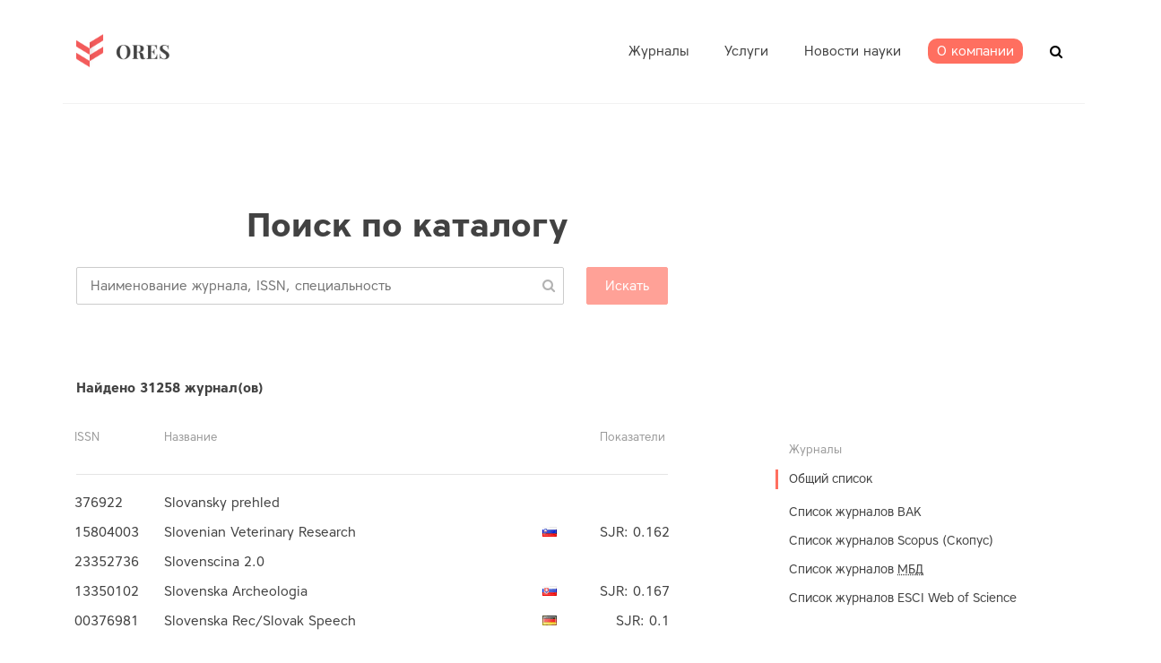

--- FILE ---
content_type: text/html; charset=utf-8
request_url: https://ores.su/ru/journals/list/?page=1273
body_size: 17034
content:



<!doctype html>
<html class="no-js" lang="ru" >
	<head>
		<meta charset="utf-8">
		<meta http-equiv="x-ua-compatible" content="ie=edge">
		<title></title>
        <meta name="description" content="">
		<meta name="viewport" content="width=device-width, initial-scale=1">

		<!-- favicon -->

        <link rel="apple-touch-icon" sizes="57x57" href="/static/icons/apple-icon-57x57.png">
        <link rel="apple-touch-icon" sizes="60x60" href="/static/icons/apple-icon-60x60.png">
        <link rel="apple-touch-icon" sizes="72x72" href="/static/icons/apple-icon-72x72.png">
        <link rel="apple-touch-icon" sizes="76x76" href="/static/icons/apple-icon-76x76.png">
        <link rel="apple-touch-icon" sizes="114x114" href="/static/icons/apple-icon-114x114.png">
        <link rel="apple-touch-icon" sizes="120x120" href="/static/icons/apple-icon-120x120.png">
        <link rel="apple-touch-icon" sizes="144x144" href="/static/icons/apple-icon-144x144.png">
        <link rel="apple-touch-icon" sizes="152x152" href="/static/icons/apple-icon-152x152.png">
        <link rel="apple-touch-icon" sizes="180x180" href="/static/icons/apple-icon-180x180.png">
        <link rel="icon" type="image/png" sizes="192x192"  href="/static/icons/android-icon-192x192.png">
        <link rel="icon" type="image/png" sizes="32x32" href="/static/icons/favicon-32x32.png">
        <link rel="icon" type="image/png" sizes="96x96" href="/static/icons/favicon-96x96.png">
        <link rel="icon" type="image/png" sizes="16x16" href="/static/icons/favicon-16x16.png">
        <link rel="manifest" href="/static/icons/manifest.json">
        <meta name="msapplication-TileColor" content="#ffffff">
        <meta name="msapplication-TileImage" content="/static/icons/ms-icon-144x144.png">
        <meta name="theme-color" content="#ffffff">

		<!-- all css here -->



    
        <link rel="stylesheet" href="/static/clear/css/owl.carousel.css">
		<link rel="stylesheet" href="/static/clear/css/owl.transitions.css">

        <link rel="stylesheet" href="/static/clear/css/font-awesome.min.css">

		<!-- responsive css -->
		<link rel="stylesheet" href="/static/clear/css/main.css">
    

		<!-- modernizr css -->
        <link rel="stylesheet" href="https://cdn.linearicons.com/free/1.0.0/icon-font.min.css">

        

        
<script>
    var __I18N__ = {};

    __I18N__.translations = {
        lang: '',
        search: 'Искать',
        show_all: 'Показать все',
        journals_pluarized: ['Журнал','Журнала', 'Журналов'],
        categories_pluarized: ['Предметная область','Предметные области', 'Предметные области'],
        categories: 'Предметные области',
        journals_found: 'найдено',
        in_journals: 'Вывести все журналы со словом',
        more: 'Подробнее...',
        rates_if: 'ИФ',
        rates_if_title: 'Импакт-фактор РИНЦ',
        prev_page: 'предыдущая',
        next_page: 'следующая',
        allowed_doc: 'Можно загружать только .doc, .docx, .txt',
    }
</script>

        

        
    <link rel="stylesheet" href="/static/flags/sprite.css">

        <link type="text/css" href="/static/dist/2.css" rel="stylesheet" />
        <link type="text/css" href="/static/dist/0.css" rel="stylesheet" />

	</head>
		<body class="preload ">
         


        <div id="app">
        
<header id="header">
    <div class="header-area hidden-xs">
        <div class="header-container container">
            <div class="logo"><a href="/" class=""><img
                    src="/static/clear/images/logo.png" alt=""></a></div>
            <div class="header-common">
                <nav class="main-menu">
                    <ul class="">
                        
                            


<li class=" has-submenu " data-id="">
	<a class="" href="/ru/journals/">
        <span>Журналы</span></a>
	
	<ul class="submenu" data-from_level="0" data-to_level="100">
		


<li class="">
	<a href="/ru/journals/vak/">Список ВАК</a>
</li>
    

<li class="">
	<a href="/ru/journals/scopus/">Список Scopus</a>
</li>
    

<li class="">
	<a href="/ru/journals/mjl/">ESCI Web of Science</a>
</li>
    


	</ul>
	
</li>

<li class=" has-submenu " data-id="services">
	<a class="" href="/ru/services/">
        <span>Услуги</span></a>
	
	<ul class="submenu" data-from_level="0" data-to_level="100">
		


<li class="">
	<a href="/ru/services/translation/">Перевод научной работы</a>
</li>
    

<li class="">
	<a href="/ru/services/plagiarism/">Проверка на плагиат</a>
</li>
    

<li class="">
	<a href="/ru/services/checking/">Экспресс-аудит</a>
</li>
    

<li class="">
	<a href="/ru/services/copy_editing/">Редактирование статьи</a>
</li>
    

<li class="">
	<a href="/ru/services/journal_selection/">Подбор журнала</a>
</li>
    

<li class="">
	<a href="/ru/services/oplata-QR/">Оплата  QR-кодом</a>
</li>
    

<li class="">
	<a href="/ru/services/paper_improvement/">Работа с экспертом</a>
</li>
    

<li class="">
	<a href="/ru/services/publication_VAK/">Публикация ВАК</a>
</li>
    

<li class="">
	<a href="/ru/services/soavtorstvo/">Соавторство</a>
</li>
    

<li class="">
	<a href="/ru/services/publication/">Публикация научной статьи</a>
</li>
    


	</ul>
	
</li>

<li class=" " data-id="">
	<a class="" href="/ru/news/">
        <span>Новости науки</span></a>
	
</li>

<li class=" has-submenu " data-id="about">
	<a class="" href="/ru/ores-about/">
        <span>О компании</span></a>
	
	<ul class="submenu" data-from_level="0" data-to_level="100">
		


<li class="">
	<a href="/ru/ores-about/sertifikaty/">Сертификаты ISO</a>
</li>
    


	</ul>
	
</li>



                        
                    </ul>
                </nav>

                <div class="header-search" id="js-vue-header-search" data-placeholder="Введите название журнала / предметную область / ISSN"></div>
                </div>
            </div>
            <div class="mobile-menu-toggler">
                <span></span>
                <span></span>
                <span></span>
            </div>
        </div>
</header>

        <!-- Start project Area -->
        <div class="maincontent">
        
    <div class="content ">
        <div class="container">

    


    
        <section class="heading">
        <h1 class="section-header"> 
    Поиск по каталогу
</h1>
        </section>
    

    

<catalog-list inline-template>
<div class="category-list">
        <section class="section-content">
            <div class="col-main">
                    <Autocomplete class="category-list__autocomplete" src="/ru/catalog/search/" @selected="onSelect" :list="listType" placeholder="Наименование журнала, ISSN, специальность"></Autocomplete>
                    <category-filter-tags :selected="filterCategories" :objects="categoryEntities" :term="searchTerm" label="label"
                                          @remove="removeCategory"></category-filter-tags>
                    <h4 class="results-count">Найдено <span v-text="count"></span> журнал(ов)</h4>
            </div>
        </section>
        <section class="section-content ">
        <div class="col-aside">
<div class="left-category__block">
    <h3 class="h3">Журналы</h3>
    <ul class="">
        <li class="active"><a href="?">Общий список</a></li>
        <li>
            <ul>
            
                <li class=""><a href="?type=vak"
                                                                           @click="showLoading()">Список журналов ВАК</a>
                </li>
            
                <li class=""><a href="?type=scopus"
                                                                           @click="showLoading()">Список журналов Scopus (Скопус)</a>
                </li>
            
                <li class=""><a href="?type=grnti"
                                                                           @click="showLoading()">Список журналов <abbr title="Рецензируемые научные издания, входящие в международные реферативные базы данных и системы цитирования">МБД</abbr></a>
                </li>
            
                <li class=""><a href="?type=mjl"
                                                                           @click="showLoading()">Список журналов ESCI Web of Science</a>
                </li>
            
            </ul>
        </li>
    </ul>
    </div>

            </div>

        <div class="col-main main-column">

    <div class="journal-flatlist">
        <div class="busy" v-if="loading">
        <div class="busy-backdrop"></div>
        <div class="busy-animation">
            <i class="fa fa-refresh fa-spin fa-3x fa-fw"></i>
            <span class="sr-only">Loading...</span>
        </div>
    </div>
        <div class="journal-flatlist__header">
            <div>ISSN</div>
            <div>Название</div>

            
                <div></div>
            
            <div>Показатели</div>
            

        </div>
        <hr>
        <journals-list class="journal-flatlist__table" :journals="journals" :type="listType"></journals-list>
    </div>
    <pagination class="pagination-styled"  :pagination="pagination" :callback="loadData" :options="paginationOptions">
        

    <ul class="pagination">
        
            <li><a href="/ru/journals/list/?page=1">1</a></li>
        
            <li><a href="/ru/journals/list/?page=2">2</a></li>
        
            <li><a href="/ru/journals/list/?page=3">3</a></li>
        
            <li><a href="/ru/journals/list/?page=4">4</a></li>
        
            <li><a href="/ru/journals/list/?page=5">5</a></li>
        
            <li><a href="/ru/journals/list/?page=6">6</a></li>
        
            <li><a href="/ru/journals/list/?page=7">7</a></li>
        
            <li><a href="/ru/journals/list/?page=8">8</a></li>
        
            <li><a href="/ru/journals/list/?page=9">9</a></li>
        
            <li><a href="/ru/journals/list/?page=10">10</a></li>
        
            <li><a href="/ru/journals/list/?page=11">11</a></li>
        
            <li><a href="/ru/journals/list/?page=12">12</a></li>
        
            <li><a href="/ru/journals/list/?page=13">13</a></li>
        
            <li><a href="/ru/journals/list/?page=14">14</a></li>
        
            <li><a href="/ru/journals/list/?page=15">15</a></li>
        
            <li><a href="/ru/journals/list/?page=16">16</a></li>
        
            <li><a href="/ru/journals/list/?page=17">17</a></li>
        
            <li><a href="/ru/journals/list/?page=18">18</a></li>
        
            <li><a href="/ru/journals/list/?page=19">19</a></li>
        
            <li><a href="/ru/journals/list/?page=20">20</a></li>
        
            <li><a href="/ru/journals/list/?page=21">21</a></li>
        
            <li><a href="/ru/journals/list/?page=22">22</a></li>
        
            <li><a href="/ru/journals/list/?page=23">23</a></li>
        
            <li><a href="/ru/journals/list/?page=24">24</a></li>
        
            <li><a href="/ru/journals/list/?page=25">25</a></li>
        
            <li><a href="/ru/journals/list/?page=26">26</a></li>
        
            <li><a href="/ru/journals/list/?page=27">27</a></li>
        
            <li><a href="/ru/journals/list/?page=28">28</a></li>
        
            <li><a href="/ru/journals/list/?page=29">29</a></li>
        
            <li><a href="/ru/journals/list/?page=30">30</a></li>
        
            <li><a href="/ru/journals/list/?page=31">31</a></li>
        
            <li><a href="/ru/journals/list/?page=32">32</a></li>
        
            <li><a href="/ru/journals/list/?page=33">33</a></li>
        
            <li><a href="/ru/journals/list/?page=34">34</a></li>
        
            <li><a href="/ru/journals/list/?page=35">35</a></li>
        
            <li><a href="/ru/journals/list/?page=36">36</a></li>
        
            <li><a href="/ru/journals/list/?page=37">37</a></li>
        
            <li><a href="/ru/journals/list/?page=38">38</a></li>
        
            <li><a href="/ru/journals/list/?page=39">39</a></li>
        
            <li><a href="/ru/journals/list/?page=40">40</a></li>
        
            <li><a href="/ru/journals/list/?page=41">41</a></li>
        
            <li><a href="/ru/journals/list/?page=42">42</a></li>
        
            <li><a href="/ru/journals/list/?page=43">43</a></li>
        
            <li><a href="/ru/journals/list/?page=44">44</a></li>
        
            <li><a href="/ru/journals/list/?page=45">45</a></li>
        
            <li><a href="/ru/journals/list/?page=46">46</a></li>
        
            <li><a href="/ru/journals/list/?page=47">47</a></li>
        
            <li><a href="/ru/journals/list/?page=48">48</a></li>
        
            <li><a href="/ru/journals/list/?page=49">49</a></li>
        
            <li><a href="/ru/journals/list/?page=50">50</a></li>
        
            <li><a href="/ru/journals/list/?page=51">51</a></li>
        
            <li><a href="/ru/journals/list/?page=52">52</a></li>
        
            <li><a href="/ru/journals/list/?page=53">53</a></li>
        
            <li><a href="/ru/journals/list/?page=54">54</a></li>
        
            <li><a href="/ru/journals/list/?page=55">55</a></li>
        
            <li><a href="/ru/journals/list/?page=56">56</a></li>
        
            <li><a href="/ru/journals/list/?page=57">57</a></li>
        
            <li><a href="/ru/journals/list/?page=58">58</a></li>
        
            <li><a href="/ru/journals/list/?page=59">59</a></li>
        
            <li><a href="/ru/journals/list/?page=60">60</a></li>
        
            <li><a href="/ru/journals/list/?page=61">61</a></li>
        
            <li><a href="/ru/journals/list/?page=62">62</a></li>
        
            <li><a href="/ru/journals/list/?page=63">63</a></li>
        
            <li><a href="/ru/journals/list/?page=64">64</a></li>
        
            <li><a href="/ru/journals/list/?page=65">65</a></li>
        
            <li><a href="/ru/journals/list/?page=66">66</a></li>
        
            <li><a href="/ru/journals/list/?page=67">67</a></li>
        
            <li><a href="/ru/journals/list/?page=68">68</a></li>
        
            <li><a href="/ru/journals/list/?page=69">69</a></li>
        
            <li><a href="/ru/journals/list/?page=70">70</a></li>
        
            <li><a href="/ru/journals/list/?page=71">71</a></li>
        
            <li><a href="/ru/journals/list/?page=72">72</a></li>
        
            <li><a href="/ru/journals/list/?page=73">73</a></li>
        
            <li><a href="/ru/journals/list/?page=74">74</a></li>
        
            <li><a href="/ru/journals/list/?page=75">75</a></li>
        
            <li><a href="/ru/journals/list/?page=76">76</a></li>
        
            <li><a href="/ru/journals/list/?page=77">77</a></li>
        
            <li><a href="/ru/journals/list/?page=78">78</a></li>
        
            <li><a href="/ru/journals/list/?page=79">79</a></li>
        
            <li><a href="/ru/journals/list/?page=80">80</a></li>
        
            <li><a href="/ru/journals/list/?page=81">81</a></li>
        
            <li><a href="/ru/journals/list/?page=82">82</a></li>
        
            <li><a href="/ru/journals/list/?page=83">83</a></li>
        
            <li><a href="/ru/journals/list/?page=84">84</a></li>
        
            <li><a href="/ru/journals/list/?page=85">85</a></li>
        
            <li><a href="/ru/journals/list/?page=86">86</a></li>
        
            <li><a href="/ru/journals/list/?page=87">87</a></li>
        
            <li><a href="/ru/journals/list/?page=88">88</a></li>
        
            <li><a href="/ru/journals/list/?page=89">89</a></li>
        
            <li><a href="/ru/journals/list/?page=90">90</a></li>
        
            <li><a href="/ru/journals/list/?page=91">91</a></li>
        
            <li><a href="/ru/journals/list/?page=92">92</a></li>
        
            <li><a href="/ru/journals/list/?page=93">93</a></li>
        
            <li><a href="/ru/journals/list/?page=94">94</a></li>
        
            <li><a href="/ru/journals/list/?page=95">95</a></li>
        
            <li><a href="/ru/journals/list/?page=96">96</a></li>
        
            <li><a href="/ru/journals/list/?page=97">97</a></li>
        
            <li><a href="/ru/journals/list/?page=98">98</a></li>
        
            <li><a href="/ru/journals/list/?page=99">99</a></li>
        
            <li><a href="/ru/journals/list/?page=100">100</a></li>
        
            <li><a href="/ru/journals/list/?page=101">101</a></li>
        
            <li><a href="/ru/journals/list/?page=102">102</a></li>
        
            <li><a href="/ru/journals/list/?page=103">103</a></li>
        
            <li><a href="/ru/journals/list/?page=104">104</a></li>
        
            <li><a href="/ru/journals/list/?page=105">105</a></li>
        
            <li><a href="/ru/journals/list/?page=106">106</a></li>
        
            <li><a href="/ru/journals/list/?page=107">107</a></li>
        
            <li><a href="/ru/journals/list/?page=108">108</a></li>
        
            <li><a href="/ru/journals/list/?page=109">109</a></li>
        
            <li><a href="/ru/journals/list/?page=110">110</a></li>
        
            <li><a href="/ru/journals/list/?page=111">111</a></li>
        
            <li><a href="/ru/journals/list/?page=112">112</a></li>
        
            <li><a href="/ru/journals/list/?page=113">113</a></li>
        
            <li><a href="/ru/journals/list/?page=114">114</a></li>
        
            <li><a href="/ru/journals/list/?page=115">115</a></li>
        
            <li><a href="/ru/journals/list/?page=116">116</a></li>
        
            <li><a href="/ru/journals/list/?page=117">117</a></li>
        
            <li><a href="/ru/journals/list/?page=118">118</a></li>
        
            <li><a href="/ru/journals/list/?page=119">119</a></li>
        
            <li><a href="/ru/journals/list/?page=120">120</a></li>
        
            <li><a href="/ru/journals/list/?page=121">121</a></li>
        
            <li><a href="/ru/journals/list/?page=122">122</a></li>
        
            <li><a href="/ru/journals/list/?page=123">123</a></li>
        
            <li><a href="/ru/journals/list/?page=124">124</a></li>
        
            <li><a href="/ru/journals/list/?page=125">125</a></li>
        
            <li><a href="/ru/journals/list/?page=126">126</a></li>
        
            <li><a href="/ru/journals/list/?page=127">127</a></li>
        
            <li><a href="/ru/journals/list/?page=128">128</a></li>
        
            <li><a href="/ru/journals/list/?page=129">129</a></li>
        
            <li><a href="/ru/journals/list/?page=130">130</a></li>
        
            <li><a href="/ru/journals/list/?page=131">131</a></li>
        
            <li><a href="/ru/journals/list/?page=132">132</a></li>
        
            <li><a href="/ru/journals/list/?page=133">133</a></li>
        
            <li><a href="/ru/journals/list/?page=134">134</a></li>
        
            <li><a href="/ru/journals/list/?page=135">135</a></li>
        
            <li><a href="/ru/journals/list/?page=136">136</a></li>
        
            <li><a href="/ru/journals/list/?page=137">137</a></li>
        
            <li><a href="/ru/journals/list/?page=138">138</a></li>
        
            <li><a href="/ru/journals/list/?page=139">139</a></li>
        
            <li><a href="/ru/journals/list/?page=140">140</a></li>
        
            <li><a href="/ru/journals/list/?page=141">141</a></li>
        
            <li><a href="/ru/journals/list/?page=142">142</a></li>
        
            <li><a href="/ru/journals/list/?page=143">143</a></li>
        
            <li><a href="/ru/journals/list/?page=144">144</a></li>
        
            <li><a href="/ru/journals/list/?page=145">145</a></li>
        
            <li><a href="/ru/journals/list/?page=146">146</a></li>
        
            <li><a href="/ru/journals/list/?page=147">147</a></li>
        
            <li><a href="/ru/journals/list/?page=148">148</a></li>
        
            <li><a href="/ru/journals/list/?page=149">149</a></li>
        
            <li><a href="/ru/journals/list/?page=150">150</a></li>
        
            <li><a href="/ru/journals/list/?page=151">151</a></li>
        
            <li><a href="/ru/journals/list/?page=152">152</a></li>
        
            <li><a href="/ru/journals/list/?page=153">153</a></li>
        
            <li><a href="/ru/journals/list/?page=154">154</a></li>
        
            <li><a href="/ru/journals/list/?page=155">155</a></li>
        
            <li><a href="/ru/journals/list/?page=156">156</a></li>
        
            <li><a href="/ru/journals/list/?page=157">157</a></li>
        
            <li><a href="/ru/journals/list/?page=158">158</a></li>
        
            <li><a href="/ru/journals/list/?page=159">159</a></li>
        
            <li><a href="/ru/journals/list/?page=160">160</a></li>
        
            <li><a href="/ru/journals/list/?page=161">161</a></li>
        
            <li><a href="/ru/journals/list/?page=162">162</a></li>
        
            <li><a href="/ru/journals/list/?page=163">163</a></li>
        
            <li><a href="/ru/journals/list/?page=164">164</a></li>
        
            <li><a href="/ru/journals/list/?page=165">165</a></li>
        
            <li><a href="/ru/journals/list/?page=166">166</a></li>
        
            <li><a href="/ru/journals/list/?page=167">167</a></li>
        
            <li><a href="/ru/journals/list/?page=168">168</a></li>
        
            <li><a href="/ru/journals/list/?page=169">169</a></li>
        
            <li><a href="/ru/journals/list/?page=170">170</a></li>
        
            <li><a href="/ru/journals/list/?page=171">171</a></li>
        
            <li><a href="/ru/journals/list/?page=172">172</a></li>
        
            <li><a href="/ru/journals/list/?page=173">173</a></li>
        
            <li><a href="/ru/journals/list/?page=174">174</a></li>
        
            <li><a href="/ru/journals/list/?page=175">175</a></li>
        
            <li><a href="/ru/journals/list/?page=176">176</a></li>
        
            <li><a href="/ru/journals/list/?page=177">177</a></li>
        
            <li><a href="/ru/journals/list/?page=178">178</a></li>
        
            <li><a href="/ru/journals/list/?page=179">179</a></li>
        
            <li><a href="/ru/journals/list/?page=180">180</a></li>
        
            <li><a href="/ru/journals/list/?page=181">181</a></li>
        
            <li><a href="/ru/journals/list/?page=182">182</a></li>
        
            <li><a href="/ru/journals/list/?page=183">183</a></li>
        
            <li><a href="/ru/journals/list/?page=184">184</a></li>
        
            <li><a href="/ru/journals/list/?page=185">185</a></li>
        
            <li><a href="/ru/journals/list/?page=186">186</a></li>
        
            <li><a href="/ru/journals/list/?page=187">187</a></li>
        
            <li><a href="/ru/journals/list/?page=188">188</a></li>
        
            <li><a href="/ru/journals/list/?page=189">189</a></li>
        
            <li><a href="/ru/journals/list/?page=190">190</a></li>
        
            <li><a href="/ru/journals/list/?page=191">191</a></li>
        
            <li><a href="/ru/journals/list/?page=192">192</a></li>
        
            <li><a href="/ru/journals/list/?page=193">193</a></li>
        
            <li><a href="/ru/journals/list/?page=194">194</a></li>
        
            <li><a href="/ru/journals/list/?page=195">195</a></li>
        
            <li><a href="/ru/journals/list/?page=196">196</a></li>
        
            <li><a href="/ru/journals/list/?page=197">197</a></li>
        
            <li><a href="/ru/journals/list/?page=198">198</a></li>
        
            <li><a href="/ru/journals/list/?page=199">199</a></li>
        
            <li><a href="/ru/journals/list/?page=200">200</a></li>
        
            <li><a href="/ru/journals/list/?page=201">201</a></li>
        
            <li><a href="/ru/journals/list/?page=202">202</a></li>
        
            <li><a href="/ru/journals/list/?page=203">203</a></li>
        
            <li><a href="/ru/journals/list/?page=204">204</a></li>
        
            <li><a href="/ru/journals/list/?page=205">205</a></li>
        
            <li><a href="/ru/journals/list/?page=206">206</a></li>
        
            <li><a href="/ru/journals/list/?page=207">207</a></li>
        
            <li><a href="/ru/journals/list/?page=208">208</a></li>
        
            <li><a href="/ru/journals/list/?page=209">209</a></li>
        
            <li><a href="/ru/journals/list/?page=210">210</a></li>
        
            <li><a href="/ru/journals/list/?page=211">211</a></li>
        
            <li><a href="/ru/journals/list/?page=212">212</a></li>
        
            <li><a href="/ru/journals/list/?page=213">213</a></li>
        
            <li><a href="/ru/journals/list/?page=214">214</a></li>
        
            <li><a href="/ru/journals/list/?page=215">215</a></li>
        
            <li><a href="/ru/journals/list/?page=216">216</a></li>
        
            <li><a href="/ru/journals/list/?page=217">217</a></li>
        
            <li><a href="/ru/journals/list/?page=218">218</a></li>
        
            <li><a href="/ru/journals/list/?page=219">219</a></li>
        
            <li><a href="/ru/journals/list/?page=220">220</a></li>
        
            <li><a href="/ru/journals/list/?page=221">221</a></li>
        
            <li><a href="/ru/journals/list/?page=222">222</a></li>
        
            <li><a href="/ru/journals/list/?page=223">223</a></li>
        
            <li><a href="/ru/journals/list/?page=224">224</a></li>
        
            <li><a href="/ru/journals/list/?page=225">225</a></li>
        
            <li><a href="/ru/journals/list/?page=226">226</a></li>
        
            <li><a href="/ru/journals/list/?page=227">227</a></li>
        
            <li><a href="/ru/journals/list/?page=228">228</a></li>
        
            <li><a href="/ru/journals/list/?page=229">229</a></li>
        
            <li><a href="/ru/journals/list/?page=230">230</a></li>
        
            <li><a href="/ru/journals/list/?page=231">231</a></li>
        
            <li><a href="/ru/journals/list/?page=232">232</a></li>
        
            <li><a href="/ru/journals/list/?page=233">233</a></li>
        
            <li><a href="/ru/journals/list/?page=234">234</a></li>
        
            <li><a href="/ru/journals/list/?page=235">235</a></li>
        
            <li><a href="/ru/journals/list/?page=236">236</a></li>
        
            <li><a href="/ru/journals/list/?page=237">237</a></li>
        
            <li><a href="/ru/journals/list/?page=238">238</a></li>
        
            <li><a href="/ru/journals/list/?page=239">239</a></li>
        
            <li><a href="/ru/journals/list/?page=240">240</a></li>
        
            <li><a href="/ru/journals/list/?page=241">241</a></li>
        
            <li><a href="/ru/journals/list/?page=242">242</a></li>
        
            <li><a href="/ru/journals/list/?page=243">243</a></li>
        
            <li><a href="/ru/journals/list/?page=244">244</a></li>
        
            <li><a href="/ru/journals/list/?page=245">245</a></li>
        
            <li><a href="/ru/journals/list/?page=246">246</a></li>
        
            <li><a href="/ru/journals/list/?page=247">247</a></li>
        
            <li><a href="/ru/journals/list/?page=248">248</a></li>
        
            <li><a href="/ru/journals/list/?page=249">249</a></li>
        
            <li><a href="/ru/journals/list/?page=250">250</a></li>
        
            <li><a href="/ru/journals/list/?page=251">251</a></li>
        
            <li><a href="/ru/journals/list/?page=252">252</a></li>
        
            <li><a href="/ru/journals/list/?page=253">253</a></li>
        
            <li><a href="/ru/journals/list/?page=254">254</a></li>
        
            <li><a href="/ru/journals/list/?page=255">255</a></li>
        
            <li><a href="/ru/journals/list/?page=256">256</a></li>
        
            <li><a href="/ru/journals/list/?page=257">257</a></li>
        
            <li><a href="/ru/journals/list/?page=258">258</a></li>
        
            <li><a href="/ru/journals/list/?page=259">259</a></li>
        
            <li><a href="/ru/journals/list/?page=260">260</a></li>
        
            <li><a href="/ru/journals/list/?page=261">261</a></li>
        
            <li><a href="/ru/journals/list/?page=262">262</a></li>
        
            <li><a href="/ru/journals/list/?page=263">263</a></li>
        
            <li><a href="/ru/journals/list/?page=264">264</a></li>
        
            <li><a href="/ru/journals/list/?page=265">265</a></li>
        
            <li><a href="/ru/journals/list/?page=266">266</a></li>
        
            <li><a href="/ru/journals/list/?page=267">267</a></li>
        
            <li><a href="/ru/journals/list/?page=268">268</a></li>
        
            <li><a href="/ru/journals/list/?page=269">269</a></li>
        
            <li><a href="/ru/journals/list/?page=270">270</a></li>
        
            <li><a href="/ru/journals/list/?page=271">271</a></li>
        
            <li><a href="/ru/journals/list/?page=272">272</a></li>
        
            <li><a href="/ru/journals/list/?page=273">273</a></li>
        
            <li><a href="/ru/journals/list/?page=274">274</a></li>
        
            <li><a href="/ru/journals/list/?page=275">275</a></li>
        
            <li><a href="/ru/journals/list/?page=276">276</a></li>
        
            <li><a href="/ru/journals/list/?page=277">277</a></li>
        
            <li><a href="/ru/journals/list/?page=278">278</a></li>
        
            <li><a href="/ru/journals/list/?page=279">279</a></li>
        
            <li><a href="/ru/journals/list/?page=280">280</a></li>
        
            <li><a href="/ru/journals/list/?page=281">281</a></li>
        
            <li><a href="/ru/journals/list/?page=282">282</a></li>
        
            <li><a href="/ru/journals/list/?page=283">283</a></li>
        
            <li><a href="/ru/journals/list/?page=284">284</a></li>
        
            <li><a href="/ru/journals/list/?page=285">285</a></li>
        
            <li><a href="/ru/journals/list/?page=286">286</a></li>
        
            <li><a href="/ru/journals/list/?page=287">287</a></li>
        
            <li><a href="/ru/journals/list/?page=288">288</a></li>
        
            <li><a href="/ru/journals/list/?page=289">289</a></li>
        
            <li><a href="/ru/journals/list/?page=290">290</a></li>
        
            <li><a href="/ru/journals/list/?page=291">291</a></li>
        
            <li><a href="/ru/journals/list/?page=292">292</a></li>
        
            <li><a href="/ru/journals/list/?page=293">293</a></li>
        
            <li><a href="/ru/journals/list/?page=294">294</a></li>
        
            <li><a href="/ru/journals/list/?page=295">295</a></li>
        
            <li><a href="/ru/journals/list/?page=296">296</a></li>
        
            <li><a href="/ru/journals/list/?page=297">297</a></li>
        
            <li><a href="/ru/journals/list/?page=298">298</a></li>
        
            <li><a href="/ru/journals/list/?page=299">299</a></li>
        
            <li><a href="/ru/journals/list/?page=300">300</a></li>
        
            <li><a href="/ru/journals/list/?page=301">301</a></li>
        
            <li><a href="/ru/journals/list/?page=302">302</a></li>
        
            <li><a href="/ru/journals/list/?page=303">303</a></li>
        
            <li><a href="/ru/journals/list/?page=304">304</a></li>
        
            <li><a href="/ru/journals/list/?page=305">305</a></li>
        
            <li><a href="/ru/journals/list/?page=306">306</a></li>
        
            <li><a href="/ru/journals/list/?page=307">307</a></li>
        
            <li><a href="/ru/journals/list/?page=308">308</a></li>
        
            <li><a href="/ru/journals/list/?page=309">309</a></li>
        
            <li><a href="/ru/journals/list/?page=310">310</a></li>
        
            <li><a href="/ru/journals/list/?page=311">311</a></li>
        
            <li><a href="/ru/journals/list/?page=312">312</a></li>
        
            <li><a href="/ru/journals/list/?page=313">313</a></li>
        
            <li><a href="/ru/journals/list/?page=314">314</a></li>
        
            <li><a href="/ru/journals/list/?page=315">315</a></li>
        
            <li><a href="/ru/journals/list/?page=316">316</a></li>
        
            <li><a href="/ru/journals/list/?page=317">317</a></li>
        
            <li><a href="/ru/journals/list/?page=318">318</a></li>
        
            <li><a href="/ru/journals/list/?page=319">319</a></li>
        
            <li><a href="/ru/journals/list/?page=320">320</a></li>
        
            <li><a href="/ru/journals/list/?page=321">321</a></li>
        
            <li><a href="/ru/journals/list/?page=322">322</a></li>
        
            <li><a href="/ru/journals/list/?page=323">323</a></li>
        
            <li><a href="/ru/journals/list/?page=324">324</a></li>
        
            <li><a href="/ru/journals/list/?page=325">325</a></li>
        
            <li><a href="/ru/journals/list/?page=326">326</a></li>
        
            <li><a href="/ru/journals/list/?page=327">327</a></li>
        
            <li><a href="/ru/journals/list/?page=328">328</a></li>
        
            <li><a href="/ru/journals/list/?page=329">329</a></li>
        
            <li><a href="/ru/journals/list/?page=330">330</a></li>
        
            <li><a href="/ru/journals/list/?page=331">331</a></li>
        
            <li><a href="/ru/journals/list/?page=332">332</a></li>
        
            <li><a href="/ru/journals/list/?page=333">333</a></li>
        
            <li><a href="/ru/journals/list/?page=334">334</a></li>
        
            <li><a href="/ru/journals/list/?page=335">335</a></li>
        
            <li><a href="/ru/journals/list/?page=336">336</a></li>
        
            <li><a href="/ru/journals/list/?page=337">337</a></li>
        
            <li><a href="/ru/journals/list/?page=338">338</a></li>
        
            <li><a href="/ru/journals/list/?page=339">339</a></li>
        
            <li><a href="/ru/journals/list/?page=340">340</a></li>
        
            <li><a href="/ru/journals/list/?page=341">341</a></li>
        
            <li><a href="/ru/journals/list/?page=342">342</a></li>
        
            <li><a href="/ru/journals/list/?page=343">343</a></li>
        
            <li><a href="/ru/journals/list/?page=344">344</a></li>
        
            <li><a href="/ru/journals/list/?page=345">345</a></li>
        
            <li><a href="/ru/journals/list/?page=346">346</a></li>
        
            <li><a href="/ru/journals/list/?page=347">347</a></li>
        
            <li><a href="/ru/journals/list/?page=348">348</a></li>
        
            <li><a href="/ru/journals/list/?page=349">349</a></li>
        
            <li><a href="/ru/journals/list/?page=350">350</a></li>
        
            <li><a href="/ru/journals/list/?page=351">351</a></li>
        
            <li><a href="/ru/journals/list/?page=352">352</a></li>
        
            <li><a href="/ru/journals/list/?page=353">353</a></li>
        
            <li><a href="/ru/journals/list/?page=354">354</a></li>
        
            <li><a href="/ru/journals/list/?page=355">355</a></li>
        
            <li><a href="/ru/journals/list/?page=356">356</a></li>
        
            <li><a href="/ru/journals/list/?page=357">357</a></li>
        
            <li><a href="/ru/journals/list/?page=358">358</a></li>
        
            <li><a href="/ru/journals/list/?page=359">359</a></li>
        
            <li><a href="/ru/journals/list/?page=360">360</a></li>
        
            <li><a href="/ru/journals/list/?page=361">361</a></li>
        
            <li><a href="/ru/journals/list/?page=362">362</a></li>
        
            <li><a href="/ru/journals/list/?page=363">363</a></li>
        
            <li><a href="/ru/journals/list/?page=364">364</a></li>
        
            <li><a href="/ru/journals/list/?page=365">365</a></li>
        
            <li><a href="/ru/journals/list/?page=366">366</a></li>
        
            <li><a href="/ru/journals/list/?page=367">367</a></li>
        
            <li><a href="/ru/journals/list/?page=368">368</a></li>
        
            <li><a href="/ru/journals/list/?page=369">369</a></li>
        
            <li><a href="/ru/journals/list/?page=370">370</a></li>
        
            <li><a href="/ru/journals/list/?page=371">371</a></li>
        
            <li><a href="/ru/journals/list/?page=372">372</a></li>
        
            <li><a href="/ru/journals/list/?page=373">373</a></li>
        
            <li><a href="/ru/journals/list/?page=374">374</a></li>
        
            <li><a href="/ru/journals/list/?page=375">375</a></li>
        
            <li><a href="/ru/journals/list/?page=376">376</a></li>
        
            <li><a href="/ru/journals/list/?page=377">377</a></li>
        
            <li><a href="/ru/journals/list/?page=378">378</a></li>
        
            <li><a href="/ru/journals/list/?page=379">379</a></li>
        
            <li><a href="/ru/journals/list/?page=380">380</a></li>
        
            <li><a href="/ru/journals/list/?page=381">381</a></li>
        
            <li><a href="/ru/journals/list/?page=382">382</a></li>
        
            <li><a href="/ru/journals/list/?page=383">383</a></li>
        
            <li><a href="/ru/journals/list/?page=384">384</a></li>
        
            <li><a href="/ru/journals/list/?page=385">385</a></li>
        
            <li><a href="/ru/journals/list/?page=386">386</a></li>
        
            <li><a href="/ru/journals/list/?page=387">387</a></li>
        
            <li><a href="/ru/journals/list/?page=388">388</a></li>
        
            <li><a href="/ru/journals/list/?page=389">389</a></li>
        
            <li><a href="/ru/journals/list/?page=390">390</a></li>
        
            <li><a href="/ru/journals/list/?page=391">391</a></li>
        
            <li><a href="/ru/journals/list/?page=392">392</a></li>
        
            <li><a href="/ru/journals/list/?page=393">393</a></li>
        
            <li><a href="/ru/journals/list/?page=394">394</a></li>
        
            <li><a href="/ru/journals/list/?page=395">395</a></li>
        
            <li><a href="/ru/journals/list/?page=396">396</a></li>
        
            <li><a href="/ru/journals/list/?page=397">397</a></li>
        
            <li><a href="/ru/journals/list/?page=398">398</a></li>
        
            <li><a href="/ru/journals/list/?page=399">399</a></li>
        
            <li><a href="/ru/journals/list/?page=400">400</a></li>
        
            <li><a href="/ru/journals/list/?page=401">401</a></li>
        
            <li><a href="/ru/journals/list/?page=402">402</a></li>
        
            <li><a href="/ru/journals/list/?page=403">403</a></li>
        
            <li><a href="/ru/journals/list/?page=404">404</a></li>
        
            <li><a href="/ru/journals/list/?page=405">405</a></li>
        
            <li><a href="/ru/journals/list/?page=406">406</a></li>
        
            <li><a href="/ru/journals/list/?page=407">407</a></li>
        
            <li><a href="/ru/journals/list/?page=408">408</a></li>
        
            <li><a href="/ru/journals/list/?page=409">409</a></li>
        
            <li><a href="/ru/journals/list/?page=410">410</a></li>
        
            <li><a href="/ru/journals/list/?page=411">411</a></li>
        
            <li><a href="/ru/journals/list/?page=412">412</a></li>
        
            <li><a href="/ru/journals/list/?page=413">413</a></li>
        
            <li><a href="/ru/journals/list/?page=414">414</a></li>
        
            <li><a href="/ru/journals/list/?page=415">415</a></li>
        
            <li><a href="/ru/journals/list/?page=416">416</a></li>
        
            <li><a href="/ru/journals/list/?page=417">417</a></li>
        
            <li><a href="/ru/journals/list/?page=418">418</a></li>
        
            <li><a href="/ru/journals/list/?page=419">419</a></li>
        
            <li><a href="/ru/journals/list/?page=420">420</a></li>
        
            <li><a href="/ru/journals/list/?page=421">421</a></li>
        
            <li><a href="/ru/journals/list/?page=422">422</a></li>
        
            <li><a href="/ru/journals/list/?page=423">423</a></li>
        
            <li><a href="/ru/journals/list/?page=424">424</a></li>
        
            <li><a href="/ru/journals/list/?page=425">425</a></li>
        
            <li><a href="/ru/journals/list/?page=426">426</a></li>
        
            <li><a href="/ru/journals/list/?page=427">427</a></li>
        
            <li><a href="/ru/journals/list/?page=428">428</a></li>
        
            <li><a href="/ru/journals/list/?page=429">429</a></li>
        
            <li><a href="/ru/journals/list/?page=430">430</a></li>
        
            <li><a href="/ru/journals/list/?page=431">431</a></li>
        
            <li><a href="/ru/journals/list/?page=432">432</a></li>
        
            <li><a href="/ru/journals/list/?page=433">433</a></li>
        
            <li><a href="/ru/journals/list/?page=434">434</a></li>
        
            <li><a href="/ru/journals/list/?page=435">435</a></li>
        
            <li><a href="/ru/journals/list/?page=436">436</a></li>
        
            <li><a href="/ru/journals/list/?page=437">437</a></li>
        
            <li><a href="/ru/journals/list/?page=438">438</a></li>
        
            <li><a href="/ru/journals/list/?page=439">439</a></li>
        
            <li><a href="/ru/journals/list/?page=440">440</a></li>
        
            <li><a href="/ru/journals/list/?page=441">441</a></li>
        
            <li><a href="/ru/journals/list/?page=442">442</a></li>
        
            <li><a href="/ru/journals/list/?page=443">443</a></li>
        
            <li><a href="/ru/journals/list/?page=444">444</a></li>
        
            <li><a href="/ru/journals/list/?page=445">445</a></li>
        
            <li><a href="/ru/journals/list/?page=446">446</a></li>
        
            <li><a href="/ru/journals/list/?page=447">447</a></li>
        
            <li><a href="/ru/journals/list/?page=448">448</a></li>
        
            <li><a href="/ru/journals/list/?page=449">449</a></li>
        
            <li><a href="/ru/journals/list/?page=450">450</a></li>
        
            <li><a href="/ru/journals/list/?page=451">451</a></li>
        
            <li><a href="/ru/journals/list/?page=452">452</a></li>
        
            <li><a href="/ru/journals/list/?page=453">453</a></li>
        
            <li><a href="/ru/journals/list/?page=454">454</a></li>
        
            <li><a href="/ru/journals/list/?page=455">455</a></li>
        
            <li><a href="/ru/journals/list/?page=456">456</a></li>
        
            <li><a href="/ru/journals/list/?page=457">457</a></li>
        
            <li><a href="/ru/journals/list/?page=458">458</a></li>
        
            <li><a href="/ru/journals/list/?page=459">459</a></li>
        
            <li><a href="/ru/journals/list/?page=460">460</a></li>
        
            <li><a href="/ru/journals/list/?page=461">461</a></li>
        
            <li><a href="/ru/journals/list/?page=462">462</a></li>
        
            <li><a href="/ru/journals/list/?page=463">463</a></li>
        
            <li><a href="/ru/journals/list/?page=464">464</a></li>
        
            <li><a href="/ru/journals/list/?page=465">465</a></li>
        
            <li><a href="/ru/journals/list/?page=466">466</a></li>
        
            <li><a href="/ru/journals/list/?page=467">467</a></li>
        
            <li><a href="/ru/journals/list/?page=468">468</a></li>
        
            <li><a href="/ru/journals/list/?page=469">469</a></li>
        
            <li><a href="/ru/journals/list/?page=470">470</a></li>
        
            <li><a href="/ru/journals/list/?page=471">471</a></li>
        
            <li><a href="/ru/journals/list/?page=472">472</a></li>
        
            <li><a href="/ru/journals/list/?page=473">473</a></li>
        
            <li><a href="/ru/journals/list/?page=474">474</a></li>
        
            <li><a href="/ru/journals/list/?page=475">475</a></li>
        
            <li><a href="/ru/journals/list/?page=476">476</a></li>
        
            <li><a href="/ru/journals/list/?page=477">477</a></li>
        
            <li><a href="/ru/journals/list/?page=478">478</a></li>
        
            <li><a href="/ru/journals/list/?page=479">479</a></li>
        
            <li><a href="/ru/journals/list/?page=480">480</a></li>
        
            <li><a href="/ru/journals/list/?page=481">481</a></li>
        
            <li><a href="/ru/journals/list/?page=482">482</a></li>
        
            <li><a href="/ru/journals/list/?page=483">483</a></li>
        
            <li><a href="/ru/journals/list/?page=484">484</a></li>
        
            <li><a href="/ru/journals/list/?page=485">485</a></li>
        
            <li><a href="/ru/journals/list/?page=486">486</a></li>
        
            <li><a href="/ru/journals/list/?page=487">487</a></li>
        
            <li><a href="/ru/journals/list/?page=488">488</a></li>
        
            <li><a href="/ru/journals/list/?page=489">489</a></li>
        
            <li><a href="/ru/journals/list/?page=490">490</a></li>
        
            <li><a href="/ru/journals/list/?page=491">491</a></li>
        
            <li><a href="/ru/journals/list/?page=492">492</a></li>
        
            <li><a href="/ru/journals/list/?page=493">493</a></li>
        
            <li><a href="/ru/journals/list/?page=494">494</a></li>
        
            <li><a href="/ru/journals/list/?page=495">495</a></li>
        
            <li><a href="/ru/journals/list/?page=496">496</a></li>
        
            <li><a href="/ru/journals/list/?page=497">497</a></li>
        
            <li><a href="/ru/journals/list/?page=498">498</a></li>
        
            <li><a href="/ru/journals/list/?page=499">499</a></li>
        
            <li><a href="/ru/journals/list/?page=500">500</a></li>
        
            <li><a href="/ru/journals/list/?page=501">501</a></li>
        
            <li><a href="/ru/journals/list/?page=502">502</a></li>
        
            <li><a href="/ru/journals/list/?page=503">503</a></li>
        
            <li><a href="/ru/journals/list/?page=504">504</a></li>
        
            <li><a href="/ru/journals/list/?page=505">505</a></li>
        
            <li><a href="/ru/journals/list/?page=506">506</a></li>
        
            <li><a href="/ru/journals/list/?page=507">507</a></li>
        
            <li><a href="/ru/journals/list/?page=508">508</a></li>
        
            <li><a href="/ru/journals/list/?page=509">509</a></li>
        
            <li><a href="/ru/journals/list/?page=510">510</a></li>
        
            <li><a href="/ru/journals/list/?page=511">511</a></li>
        
            <li><a href="/ru/journals/list/?page=512">512</a></li>
        
            <li><a href="/ru/journals/list/?page=513">513</a></li>
        
            <li><a href="/ru/journals/list/?page=514">514</a></li>
        
            <li><a href="/ru/journals/list/?page=515">515</a></li>
        
            <li><a href="/ru/journals/list/?page=516">516</a></li>
        
            <li><a href="/ru/journals/list/?page=517">517</a></li>
        
            <li><a href="/ru/journals/list/?page=518">518</a></li>
        
            <li><a href="/ru/journals/list/?page=519">519</a></li>
        
            <li><a href="/ru/journals/list/?page=520">520</a></li>
        
            <li><a href="/ru/journals/list/?page=521">521</a></li>
        
            <li><a href="/ru/journals/list/?page=522">522</a></li>
        
            <li><a href="/ru/journals/list/?page=523">523</a></li>
        
            <li><a href="/ru/journals/list/?page=524">524</a></li>
        
            <li><a href="/ru/journals/list/?page=525">525</a></li>
        
            <li><a href="/ru/journals/list/?page=526">526</a></li>
        
            <li><a href="/ru/journals/list/?page=527">527</a></li>
        
            <li><a href="/ru/journals/list/?page=528">528</a></li>
        
            <li><a href="/ru/journals/list/?page=529">529</a></li>
        
            <li><a href="/ru/journals/list/?page=530">530</a></li>
        
            <li><a href="/ru/journals/list/?page=531">531</a></li>
        
            <li><a href="/ru/journals/list/?page=532">532</a></li>
        
            <li><a href="/ru/journals/list/?page=533">533</a></li>
        
            <li><a href="/ru/journals/list/?page=534">534</a></li>
        
            <li><a href="/ru/journals/list/?page=535">535</a></li>
        
            <li><a href="/ru/journals/list/?page=536">536</a></li>
        
            <li><a href="/ru/journals/list/?page=537">537</a></li>
        
            <li><a href="/ru/journals/list/?page=538">538</a></li>
        
            <li><a href="/ru/journals/list/?page=539">539</a></li>
        
            <li><a href="/ru/journals/list/?page=540">540</a></li>
        
            <li><a href="/ru/journals/list/?page=541">541</a></li>
        
            <li><a href="/ru/journals/list/?page=542">542</a></li>
        
            <li><a href="/ru/journals/list/?page=543">543</a></li>
        
            <li><a href="/ru/journals/list/?page=544">544</a></li>
        
            <li><a href="/ru/journals/list/?page=545">545</a></li>
        
            <li><a href="/ru/journals/list/?page=546">546</a></li>
        
            <li><a href="/ru/journals/list/?page=547">547</a></li>
        
            <li><a href="/ru/journals/list/?page=548">548</a></li>
        
            <li><a href="/ru/journals/list/?page=549">549</a></li>
        
            <li><a href="/ru/journals/list/?page=550">550</a></li>
        
            <li><a href="/ru/journals/list/?page=551">551</a></li>
        
            <li><a href="/ru/journals/list/?page=552">552</a></li>
        
            <li><a href="/ru/journals/list/?page=553">553</a></li>
        
            <li><a href="/ru/journals/list/?page=554">554</a></li>
        
            <li><a href="/ru/journals/list/?page=555">555</a></li>
        
            <li><a href="/ru/journals/list/?page=556">556</a></li>
        
            <li><a href="/ru/journals/list/?page=557">557</a></li>
        
            <li><a href="/ru/journals/list/?page=558">558</a></li>
        
            <li><a href="/ru/journals/list/?page=559">559</a></li>
        
            <li><a href="/ru/journals/list/?page=560">560</a></li>
        
            <li><a href="/ru/journals/list/?page=561">561</a></li>
        
            <li><a href="/ru/journals/list/?page=562">562</a></li>
        
            <li><a href="/ru/journals/list/?page=563">563</a></li>
        
            <li><a href="/ru/journals/list/?page=564">564</a></li>
        
            <li><a href="/ru/journals/list/?page=565">565</a></li>
        
            <li><a href="/ru/journals/list/?page=566">566</a></li>
        
            <li><a href="/ru/journals/list/?page=567">567</a></li>
        
            <li><a href="/ru/journals/list/?page=568">568</a></li>
        
            <li><a href="/ru/journals/list/?page=569">569</a></li>
        
            <li><a href="/ru/journals/list/?page=570">570</a></li>
        
            <li><a href="/ru/journals/list/?page=571">571</a></li>
        
            <li><a href="/ru/journals/list/?page=572">572</a></li>
        
            <li><a href="/ru/journals/list/?page=573">573</a></li>
        
            <li><a href="/ru/journals/list/?page=574">574</a></li>
        
            <li><a href="/ru/journals/list/?page=575">575</a></li>
        
            <li><a href="/ru/journals/list/?page=576">576</a></li>
        
            <li><a href="/ru/journals/list/?page=577">577</a></li>
        
            <li><a href="/ru/journals/list/?page=578">578</a></li>
        
            <li><a href="/ru/journals/list/?page=579">579</a></li>
        
            <li><a href="/ru/journals/list/?page=580">580</a></li>
        
            <li><a href="/ru/journals/list/?page=581">581</a></li>
        
            <li><a href="/ru/journals/list/?page=582">582</a></li>
        
            <li><a href="/ru/journals/list/?page=583">583</a></li>
        
            <li><a href="/ru/journals/list/?page=584">584</a></li>
        
            <li><a href="/ru/journals/list/?page=585">585</a></li>
        
            <li><a href="/ru/journals/list/?page=586">586</a></li>
        
            <li><a href="/ru/journals/list/?page=587">587</a></li>
        
            <li><a href="/ru/journals/list/?page=588">588</a></li>
        
            <li><a href="/ru/journals/list/?page=589">589</a></li>
        
            <li><a href="/ru/journals/list/?page=590">590</a></li>
        
            <li><a href="/ru/journals/list/?page=591">591</a></li>
        
            <li><a href="/ru/journals/list/?page=592">592</a></li>
        
            <li><a href="/ru/journals/list/?page=593">593</a></li>
        
            <li><a href="/ru/journals/list/?page=594">594</a></li>
        
            <li><a href="/ru/journals/list/?page=595">595</a></li>
        
            <li><a href="/ru/journals/list/?page=596">596</a></li>
        
            <li><a href="/ru/journals/list/?page=597">597</a></li>
        
            <li><a href="/ru/journals/list/?page=598">598</a></li>
        
            <li><a href="/ru/journals/list/?page=599">599</a></li>
        
            <li><a href="/ru/journals/list/?page=600">600</a></li>
        
            <li><a href="/ru/journals/list/?page=601">601</a></li>
        
            <li><a href="/ru/journals/list/?page=602">602</a></li>
        
            <li><a href="/ru/journals/list/?page=603">603</a></li>
        
            <li><a href="/ru/journals/list/?page=604">604</a></li>
        
            <li><a href="/ru/journals/list/?page=605">605</a></li>
        
            <li><a href="/ru/journals/list/?page=606">606</a></li>
        
            <li><a href="/ru/journals/list/?page=607">607</a></li>
        
            <li><a href="/ru/journals/list/?page=608">608</a></li>
        
            <li><a href="/ru/journals/list/?page=609">609</a></li>
        
            <li><a href="/ru/journals/list/?page=610">610</a></li>
        
            <li><a href="/ru/journals/list/?page=611">611</a></li>
        
            <li><a href="/ru/journals/list/?page=612">612</a></li>
        
            <li><a href="/ru/journals/list/?page=613">613</a></li>
        
            <li><a href="/ru/journals/list/?page=614">614</a></li>
        
            <li><a href="/ru/journals/list/?page=615">615</a></li>
        
            <li><a href="/ru/journals/list/?page=616">616</a></li>
        
            <li><a href="/ru/journals/list/?page=617">617</a></li>
        
            <li><a href="/ru/journals/list/?page=618">618</a></li>
        
            <li><a href="/ru/journals/list/?page=619">619</a></li>
        
            <li><a href="/ru/journals/list/?page=620">620</a></li>
        
            <li><a href="/ru/journals/list/?page=621">621</a></li>
        
            <li><a href="/ru/journals/list/?page=622">622</a></li>
        
            <li><a href="/ru/journals/list/?page=623">623</a></li>
        
            <li><a href="/ru/journals/list/?page=624">624</a></li>
        
            <li><a href="/ru/journals/list/?page=625">625</a></li>
        
            <li><a href="/ru/journals/list/?page=626">626</a></li>
        
            <li><a href="/ru/journals/list/?page=627">627</a></li>
        
            <li><a href="/ru/journals/list/?page=628">628</a></li>
        
            <li><a href="/ru/journals/list/?page=629">629</a></li>
        
            <li><a href="/ru/journals/list/?page=630">630</a></li>
        
            <li><a href="/ru/journals/list/?page=631">631</a></li>
        
            <li><a href="/ru/journals/list/?page=632">632</a></li>
        
            <li><a href="/ru/journals/list/?page=633">633</a></li>
        
            <li><a href="/ru/journals/list/?page=634">634</a></li>
        
            <li><a href="/ru/journals/list/?page=635">635</a></li>
        
            <li><a href="/ru/journals/list/?page=636">636</a></li>
        
            <li><a href="/ru/journals/list/?page=637">637</a></li>
        
            <li><a href="/ru/journals/list/?page=638">638</a></li>
        
            <li><a href="/ru/journals/list/?page=639">639</a></li>
        
            <li><a href="/ru/journals/list/?page=640">640</a></li>
        
            <li><a href="/ru/journals/list/?page=641">641</a></li>
        
            <li><a href="/ru/journals/list/?page=642">642</a></li>
        
            <li><a href="/ru/journals/list/?page=643">643</a></li>
        
            <li><a href="/ru/journals/list/?page=644">644</a></li>
        
            <li><a href="/ru/journals/list/?page=645">645</a></li>
        
            <li><a href="/ru/journals/list/?page=646">646</a></li>
        
            <li><a href="/ru/journals/list/?page=647">647</a></li>
        
            <li><a href="/ru/journals/list/?page=648">648</a></li>
        
            <li><a href="/ru/journals/list/?page=649">649</a></li>
        
            <li><a href="/ru/journals/list/?page=650">650</a></li>
        
            <li><a href="/ru/journals/list/?page=651">651</a></li>
        
            <li><a href="/ru/journals/list/?page=652">652</a></li>
        
            <li><a href="/ru/journals/list/?page=653">653</a></li>
        
            <li><a href="/ru/journals/list/?page=654">654</a></li>
        
            <li><a href="/ru/journals/list/?page=655">655</a></li>
        
            <li><a href="/ru/journals/list/?page=656">656</a></li>
        
            <li><a href="/ru/journals/list/?page=657">657</a></li>
        
            <li><a href="/ru/journals/list/?page=658">658</a></li>
        
            <li><a href="/ru/journals/list/?page=659">659</a></li>
        
            <li><a href="/ru/journals/list/?page=660">660</a></li>
        
            <li><a href="/ru/journals/list/?page=661">661</a></li>
        
            <li><a href="/ru/journals/list/?page=662">662</a></li>
        
            <li><a href="/ru/journals/list/?page=663">663</a></li>
        
            <li><a href="/ru/journals/list/?page=664">664</a></li>
        
            <li><a href="/ru/journals/list/?page=665">665</a></li>
        
            <li><a href="/ru/journals/list/?page=666">666</a></li>
        
            <li><a href="/ru/journals/list/?page=667">667</a></li>
        
            <li><a href="/ru/journals/list/?page=668">668</a></li>
        
            <li><a href="/ru/journals/list/?page=669">669</a></li>
        
            <li><a href="/ru/journals/list/?page=670">670</a></li>
        
            <li><a href="/ru/journals/list/?page=671">671</a></li>
        
            <li><a href="/ru/journals/list/?page=672">672</a></li>
        
            <li><a href="/ru/journals/list/?page=673">673</a></li>
        
            <li><a href="/ru/journals/list/?page=674">674</a></li>
        
            <li><a href="/ru/journals/list/?page=675">675</a></li>
        
            <li><a href="/ru/journals/list/?page=676">676</a></li>
        
            <li><a href="/ru/journals/list/?page=677">677</a></li>
        
            <li><a href="/ru/journals/list/?page=678">678</a></li>
        
            <li><a href="/ru/journals/list/?page=679">679</a></li>
        
            <li><a href="/ru/journals/list/?page=680">680</a></li>
        
            <li><a href="/ru/journals/list/?page=681">681</a></li>
        
            <li><a href="/ru/journals/list/?page=682">682</a></li>
        
            <li><a href="/ru/journals/list/?page=683">683</a></li>
        
            <li><a href="/ru/journals/list/?page=684">684</a></li>
        
            <li><a href="/ru/journals/list/?page=685">685</a></li>
        
            <li><a href="/ru/journals/list/?page=686">686</a></li>
        
            <li><a href="/ru/journals/list/?page=687">687</a></li>
        
            <li><a href="/ru/journals/list/?page=688">688</a></li>
        
            <li><a href="/ru/journals/list/?page=689">689</a></li>
        
            <li><a href="/ru/journals/list/?page=690">690</a></li>
        
            <li><a href="/ru/journals/list/?page=691">691</a></li>
        
            <li><a href="/ru/journals/list/?page=692">692</a></li>
        
            <li><a href="/ru/journals/list/?page=693">693</a></li>
        
            <li><a href="/ru/journals/list/?page=694">694</a></li>
        
            <li><a href="/ru/journals/list/?page=695">695</a></li>
        
            <li><a href="/ru/journals/list/?page=696">696</a></li>
        
            <li><a href="/ru/journals/list/?page=697">697</a></li>
        
            <li><a href="/ru/journals/list/?page=698">698</a></li>
        
            <li><a href="/ru/journals/list/?page=699">699</a></li>
        
            <li><a href="/ru/journals/list/?page=700">700</a></li>
        
            <li><a href="/ru/journals/list/?page=701">701</a></li>
        
            <li><a href="/ru/journals/list/?page=702">702</a></li>
        
            <li><a href="/ru/journals/list/?page=703">703</a></li>
        
            <li><a href="/ru/journals/list/?page=704">704</a></li>
        
            <li><a href="/ru/journals/list/?page=705">705</a></li>
        
            <li><a href="/ru/journals/list/?page=706">706</a></li>
        
            <li><a href="/ru/journals/list/?page=707">707</a></li>
        
            <li><a href="/ru/journals/list/?page=708">708</a></li>
        
            <li><a href="/ru/journals/list/?page=709">709</a></li>
        
            <li><a href="/ru/journals/list/?page=710">710</a></li>
        
            <li><a href="/ru/journals/list/?page=711">711</a></li>
        
            <li><a href="/ru/journals/list/?page=712">712</a></li>
        
            <li><a href="/ru/journals/list/?page=713">713</a></li>
        
            <li><a href="/ru/journals/list/?page=714">714</a></li>
        
            <li><a href="/ru/journals/list/?page=715">715</a></li>
        
            <li><a href="/ru/journals/list/?page=716">716</a></li>
        
            <li><a href="/ru/journals/list/?page=717">717</a></li>
        
            <li><a href="/ru/journals/list/?page=718">718</a></li>
        
            <li><a href="/ru/journals/list/?page=719">719</a></li>
        
            <li><a href="/ru/journals/list/?page=720">720</a></li>
        
            <li><a href="/ru/journals/list/?page=721">721</a></li>
        
            <li><a href="/ru/journals/list/?page=722">722</a></li>
        
            <li><a href="/ru/journals/list/?page=723">723</a></li>
        
            <li><a href="/ru/journals/list/?page=724">724</a></li>
        
            <li><a href="/ru/journals/list/?page=725">725</a></li>
        
            <li><a href="/ru/journals/list/?page=726">726</a></li>
        
            <li><a href="/ru/journals/list/?page=727">727</a></li>
        
            <li><a href="/ru/journals/list/?page=728">728</a></li>
        
            <li><a href="/ru/journals/list/?page=729">729</a></li>
        
            <li><a href="/ru/journals/list/?page=730">730</a></li>
        
            <li><a href="/ru/journals/list/?page=731">731</a></li>
        
            <li><a href="/ru/journals/list/?page=732">732</a></li>
        
            <li><a href="/ru/journals/list/?page=733">733</a></li>
        
            <li><a href="/ru/journals/list/?page=734">734</a></li>
        
            <li><a href="/ru/journals/list/?page=735">735</a></li>
        
            <li><a href="/ru/journals/list/?page=736">736</a></li>
        
            <li><a href="/ru/journals/list/?page=737">737</a></li>
        
            <li><a href="/ru/journals/list/?page=738">738</a></li>
        
            <li><a href="/ru/journals/list/?page=739">739</a></li>
        
            <li><a href="/ru/journals/list/?page=740">740</a></li>
        
            <li><a href="/ru/journals/list/?page=741">741</a></li>
        
            <li><a href="/ru/journals/list/?page=742">742</a></li>
        
            <li><a href="/ru/journals/list/?page=743">743</a></li>
        
            <li><a href="/ru/journals/list/?page=744">744</a></li>
        
            <li><a href="/ru/journals/list/?page=745">745</a></li>
        
            <li><a href="/ru/journals/list/?page=746">746</a></li>
        
            <li><a href="/ru/journals/list/?page=747">747</a></li>
        
            <li><a href="/ru/journals/list/?page=748">748</a></li>
        
            <li><a href="/ru/journals/list/?page=749">749</a></li>
        
            <li><a href="/ru/journals/list/?page=750">750</a></li>
        
            <li><a href="/ru/journals/list/?page=751">751</a></li>
        
            <li><a href="/ru/journals/list/?page=752">752</a></li>
        
            <li><a href="/ru/journals/list/?page=753">753</a></li>
        
            <li><a href="/ru/journals/list/?page=754">754</a></li>
        
            <li><a href="/ru/journals/list/?page=755">755</a></li>
        
            <li><a href="/ru/journals/list/?page=756">756</a></li>
        
            <li><a href="/ru/journals/list/?page=757">757</a></li>
        
            <li><a href="/ru/journals/list/?page=758">758</a></li>
        
            <li><a href="/ru/journals/list/?page=759">759</a></li>
        
            <li><a href="/ru/journals/list/?page=760">760</a></li>
        
            <li><a href="/ru/journals/list/?page=761">761</a></li>
        
            <li><a href="/ru/journals/list/?page=762">762</a></li>
        
            <li><a href="/ru/journals/list/?page=763">763</a></li>
        
            <li><a href="/ru/journals/list/?page=764">764</a></li>
        
            <li><a href="/ru/journals/list/?page=765">765</a></li>
        
            <li><a href="/ru/journals/list/?page=766">766</a></li>
        
            <li><a href="/ru/journals/list/?page=767">767</a></li>
        
            <li><a href="/ru/journals/list/?page=768">768</a></li>
        
            <li><a href="/ru/journals/list/?page=769">769</a></li>
        
            <li><a href="/ru/journals/list/?page=770">770</a></li>
        
            <li><a href="/ru/journals/list/?page=771">771</a></li>
        
            <li><a href="/ru/journals/list/?page=772">772</a></li>
        
            <li><a href="/ru/journals/list/?page=773">773</a></li>
        
            <li><a href="/ru/journals/list/?page=774">774</a></li>
        
            <li><a href="/ru/journals/list/?page=775">775</a></li>
        
            <li><a href="/ru/journals/list/?page=776">776</a></li>
        
            <li><a href="/ru/journals/list/?page=777">777</a></li>
        
            <li><a href="/ru/journals/list/?page=778">778</a></li>
        
            <li><a href="/ru/journals/list/?page=779">779</a></li>
        
            <li><a href="/ru/journals/list/?page=780">780</a></li>
        
            <li><a href="/ru/journals/list/?page=781">781</a></li>
        
            <li><a href="/ru/journals/list/?page=782">782</a></li>
        
            <li><a href="/ru/journals/list/?page=783">783</a></li>
        
            <li><a href="/ru/journals/list/?page=784">784</a></li>
        
            <li><a href="/ru/journals/list/?page=785">785</a></li>
        
            <li><a href="/ru/journals/list/?page=786">786</a></li>
        
            <li><a href="/ru/journals/list/?page=787">787</a></li>
        
            <li><a href="/ru/journals/list/?page=788">788</a></li>
        
            <li><a href="/ru/journals/list/?page=789">789</a></li>
        
            <li><a href="/ru/journals/list/?page=790">790</a></li>
        
            <li><a href="/ru/journals/list/?page=791">791</a></li>
        
            <li><a href="/ru/journals/list/?page=792">792</a></li>
        
            <li><a href="/ru/journals/list/?page=793">793</a></li>
        
            <li><a href="/ru/journals/list/?page=794">794</a></li>
        
            <li><a href="/ru/journals/list/?page=795">795</a></li>
        
            <li><a href="/ru/journals/list/?page=796">796</a></li>
        
            <li><a href="/ru/journals/list/?page=797">797</a></li>
        
            <li><a href="/ru/journals/list/?page=798">798</a></li>
        
            <li><a href="/ru/journals/list/?page=799">799</a></li>
        
            <li><a href="/ru/journals/list/?page=800">800</a></li>
        
            <li><a href="/ru/journals/list/?page=801">801</a></li>
        
            <li><a href="/ru/journals/list/?page=802">802</a></li>
        
            <li><a href="/ru/journals/list/?page=803">803</a></li>
        
            <li><a href="/ru/journals/list/?page=804">804</a></li>
        
            <li><a href="/ru/journals/list/?page=805">805</a></li>
        
            <li><a href="/ru/journals/list/?page=806">806</a></li>
        
            <li><a href="/ru/journals/list/?page=807">807</a></li>
        
            <li><a href="/ru/journals/list/?page=808">808</a></li>
        
            <li><a href="/ru/journals/list/?page=809">809</a></li>
        
            <li><a href="/ru/journals/list/?page=810">810</a></li>
        
            <li><a href="/ru/journals/list/?page=811">811</a></li>
        
            <li><a href="/ru/journals/list/?page=812">812</a></li>
        
            <li><a href="/ru/journals/list/?page=813">813</a></li>
        
            <li><a href="/ru/journals/list/?page=814">814</a></li>
        
            <li><a href="/ru/journals/list/?page=815">815</a></li>
        
            <li><a href="/ru/journals/list/?page=816">816</a></li>
        
            <li><a href="/ru/journals/list/?page=817">817</a></li>
        
            <li><a href="/ru/journals/list/?page=818">818</a></li>
        
            <li><a href="/ru/journals/list/?page=819">819</a></li>
        
            <li><a href="/ru/journals/list/?page=820">820</a></li>
        
            <li><a href="/ru/journals/list/?page=821">821</a></li>
        
            <li><a href="/ru/journals/list/?page=822">822</a></li>
        
            <li><a href="/ru/journals/list/?page=823">823</a></li>
        
            <li><a href="/ru/journals/list/?page=824">824</a></li>
        
            <li><a href="/ru/journals/list/?page=825">825</a></li>
        
            <li><a href="/ru/journals/list/?page=826">826</a></li>
        
            <li><a href="/ru/journals/list/?page=827">827</a></li>
        
            <li><a href="/ru/journals/list/?page=828">828</a></li>
        
            <li><a href="/ru/journals/list/?page=829">829</a></li>
        
            <li><a href="/ru/journals/list/?page=830">830</a></li>
        
            <li><a href="/ru/journals/list/?page=831">831</a></li>
        
            <li><a href="/ru/journals/list/?page=832">832</a></li>
        
            <li><a href="/ru/journals/list/?page=833">833</a></li>
        
            <li><a href="/ru/journals/list/?page=834">834</a></li>
        
            <li><a href="/ru/journals/list/?page=835">835</a></li>
        
            <li><a href="/ru/journals/list/?page=836">836</a></li>
        
            <li><a href="/ru/journals/list/?page=837">837</a></li>
        
            <li><a href="/ru/journals/list/?page=838">838</a></li>
        
            <li><a href="/ru/journals/list/?page=839">839</a></li>
        
            <li><a href="/ru/journals/list/?page=840">840</a></li>
        
            <li><a href="/ru/journals/list/?page=841">841</a></li>
        
            <li><a href="/ru/journals/list/?page=842">842</a></li>
        
            <li><a href="/ru/journals/list/?page=843">843</a></li>
        
            <li><a href="/ru/journals/list/?page=844">844</a></li>
        
            <li><a href="/ru/journals/list/?page=845">845</a></li>
        
            <li><a href="/ru/journals/list/?page=846">846</a></li>
        
            <li><a href="/ru/journals/list/?page=847">847</a></li>
        
            <li><a href="/ru/journals/list/?page=848">848</a></li>
        
            <li><a href="/ru/journals/list/?page=849">849</a></li>
        
            <li><a href="/ru/journals/list/?page=850">850</a></li>
        
            <li><a href="/ru/journals/list/?page=851">851</a></li>
        
            <li><a href="/ru/journals/list/?page=852">852</a></li>
        
            <li><a href="/ru/journals/list/?page=853">853</a></li>
        
            <li><a href="/ru/journals/list/?page=854">854</a></li>
        
            <li><a href="/ru/journals/list/?page=855">855</a></li>
        
            <li><a href="/ru/journals/list/?page=856">856</a></li>
        
            <li><a href="/ru/journals/list/?page=857">857</a></li>
        
            <li><a href="/ru/journals/list/?page=858">858</a></li>
        
            <li><a href="/ru/journals/list/?page=859">859</a></li>
        
            <li><a href="/ru/journals/list/?page=860">860</a></li>
        
            <li><a href="/ru/journals/list/?page=861">861</a></li>
        
            <li><a href="/ru/journals/list/?page=862">862</a></li>
        
            <li><a href="/ru/journals/list/?page=863">863</a></li>
        
            <li><a href="/ru/journals/list/?page=864">864</a></li>
        
            <li><a href="/ru/journals/list/?page=865">865</a></li>
        
            <li><a href="/ru/journals/list/?page=866">866</a></li>
        
            <li><a href="/ru/journals/list/?page=867">867</a></li>
        
            <li><a href="/ru/journals/list/?page=868">868</a></li>
        
            <li><a href="/ru/journals/list/?page=869">869</a></li>
        
            <li><a href="/ru/journals/list/?page=870">870</a></li>
        
            <li><a href="/ru/journals/list/?page=871">871</a></li>
        
            <li><a href="/ru/journals/list/?page=872">872</a></li>
        
            <li><a href="/ru/journals/list/?page=873">873</a></li>
        
            <li><a href="/ru/journals/list/?page=874">874</a></li>
        
            <li><a href="/ru/journals/list/?page=875">875</a></li>
        
            <li><a href="/ru/journals/list/?page=876">876</a></li>
        
            <li><a href="/ru/journals/list/?page=877">877</a></li>
        
            <li><a href="/ru/journals/list/?page=878">878</a></li>
        
            <li><a href="/ru/journals/list/?page=879">879</a></li>
        
            <li><a href="/ru/journals/list/?page=880">880</a></li>
        
            <li><a href="/ru/journals/list/?page=881">881</a></li>
        
            <li><a href="/ru/journals/list/?page=882">882</a></li>
        
            <li><a href="/ru/journals/list/?page=883">883</a></li>
        
            <li><a href="/ru/journals/list/?page=884">884</a></li>
        
            <li><a href="/ru/journals/list/?page=885">885</a></li>
        
            <li><a href="/ru/journals/list/?page=886">886</a></li>
        
            <li><a href="/ru/journals/list/?page=887">887</a></li>
        
            <li><a href="/ru/journals/list/?page=888">888</a></li>
        
            <li><a href="/ru/journals/list/?page=889">889</a></li>
        
            <li><a href="/ru/journals/list/?page=890">890</a></li>
        
            <li><a href="/ru/journals/list/?page=891">891</a></li>
        
            <li><a href="/ru/journals/list/?page=892">892</a></li>
        
            <li><a href="/ru/journals/list/?page=893">893</a></li>
        
            <li><a href="/ru/journals/list/?page=894">894</a></li>
        
            <li><a href="/ru/journals/list/?page=895">895</a></li>
        
            <li><a href="/ru/journals/list/?page=896">896</a></li>
        
            <li><a href="/ru/journals/list/?page=897">897</a></li>
        
            <li><a href="/ru/journals/list/?page=898">898</a></li>
        
            <li><a href="/ru/journals/list/?page=899">899</a></li>
        
            <li><a href="/ru/journals/list/?page=900">900</a></li>
        
            <li><a href="/ru/journals/list/?page=901">901</a></li>
        
            <li><a href="/ru/journals/list/?page=902">902</a></li>
        
            <li><a href="/ru/journals/list/?page=903">903</a></li>
        
            <li><a href="/ru/journals/list/?page=904">904</a></li>
        
            <li><a href="/ru/journals/list/?page=905">905</a></li>
        
            <li><a href="/ru/journals/list/?page=906">906</a></li>
        
            <li><a href="/ru/journals/list/?page=907">907</a></li>
        
            <li><a href="/ru/journals/list/?page=908">908</a></li>
        
            <li><a href="/ru/journals/list/?page=909">909</a></li>
        
            <li><a href="/ru/journals/list/?page=910">910</a></li>
        
            <li><a href="/ru/journals/list/?page=911">911</a></li>
        
            <li><a href="/ru/journals/list/?page=912">912</a></li>
        
            <li><a href="/ru/journals/list/?page=913">913</a></li>
        
            <li><a href="/ru/journals/list/?page=914">914</a></li>
        
            <li><a href="/ru/journals/list/?page=915">915</a></li>
        
            <li><a href="/ru/journals/list/?page=916">916</a></li>
        
            <li><a href="/ru/journals/list/?page=917">917</a></li>
        
            <li><a href="/ru/journals/list/?page=918">918</a></li>
        
            <li><a href="/ru/journals/list/?page=919">919</a></li>
        
            <li><a href="/ru/journals/list/?page=920">920</a></li>
        
            <li><a href="/ru/journals/list/?page=921">921</a></li>
        
            <li><a href="/ru/journals/list/?page=922">922</a></li>
        
            <li><a href="/ru/journals/list/?page=923">923</a></li>
        
            <li><a href="/ru/journals/list/?page=924">924</a></li>
        
            <li><a href="/ru/journals/list/?page=925">925</a></li>
        
            <li><a href="/ru/journals/list/?page=926">926</a></li>
        
            <li><a href="/ru/journals/list/?page=927">927</a></li>
        
            <li><a href="/ru/journals/list/?page=928">928</a></li>
        
            <li><a href="/ru/journals/list/?page=929">929</a></li>
        
            <li><a href="/ru/journals/list/?page=930">930</a></li>
        
            <li><a href="/ru/journals/list/?page=931">931</a></li>
        
            <li><a href="/ru/journals/list/?page=932">932</a></li>
        
            <li><a href="/ru/journals/list/?page=933">933</a></li>
        
            <li><a href="/ru/journals/list/?page=934">934</a></li>
        
            <li><a href="/ru/journals/list/?page=935">935</a></li>
        
            <li><a href="/ru/journals/list/?page=936">936</a></li>
        
            <li><a href="/ru/journals/list/?page=937">937</a></li>
        
            <li><a href="/ru/journals/list/?page=938">938</a></li>
        
            <li><a href="/ru/journals/list/?page=939">939</a></li>
        
            <li><a href="/ru/journals/list/?page=940">940</a></li>
        
            <li><a href="/ru/journals/list/?page=941">941</a></li>
        
            <li><a href="/ru/journals/list/?page=942">942</a></li>
        
            <li><a href="/ru/journals/list/?page=943">943</a></li>
        
            <li><a href="/ru/journals/list/?page=944">944</a></li>
        
            <li><a href="/ru/journals/list/?page=945">945</a></li>
        
            <li><a href="/ru/journals/list/?page=946">946</a></li>
        
            <li><a href="/ru/journals/list/?page=947">947</a></li>
        
            <li><a href="/ru/journals/list/?page=948">948</a></li>
        
            <li><a href="/ru/journals/list/?page=949">949</a></li>
        
            <li><a href="/ru/journals/list/?page=950">950</a></li>
        
            <li><a href="/ru/journals/list/?page=951">951</a></li>
        
            <li><a href="/ru/journals/list/?page=952">952</a></li>
        
            <li><a href="/ru/journals/list/?page=953">953</a></li>
        
            <li><a href="/ru/journals/list/?page=954">954</a></li>
        
            <li><a href="/ru/journals/list/?page=955">955</a></li>
        
            <li><a href="/ru/journals/list/?page=956">956</a></li>
        
            <li><a href="/ru/journals/list/?page=957">957</a></li>
        
            <li><a href="/ru/journals/list/?page=958">958</a></li>
        
            <li><a href="/ru/journals/list/?page=959">959</a></li>
        
            <li><a href="/ru/journals/list/?page=960">960</a></li>
        
            <li><a href="/ru/journals/list/?page=961">961</a></li>
        
            <li><a href="/ru/journals/list/?page=962">962</a></li>
        
            <li><a href="/ru/journals/list/?page=963">963</a></li>
        
            <li><a href="/ru/journals/list/?page=964">964</a></li>
        
            <li><a href="/ru/journals/list/?page=965">965</a></li>
        
            <li><a href="/ru/journals/list/?page=966">966</a></li>
        
            <li><a href="/ru/journals/list/?page=967">967</a></li>
        
            <li><a href="/ru/journals/list/?page=968">968</a></li>
        
            <li><a href="/ru/journals/list/?page=969">969</a></li>
        
            <li><a href="/ru/journals/list/?page=970">970</a></li>
        
            <li><a href="/ru/journals/list/?page=971">971</a></li>
        
            <li><a href="/ru/journals/list/?page=972">972</a></li>
        
            <li><a href="/ru/journals/list/?page=973">973</a></li>
        
            <li><a href="/ru/journals/list/?page=974">974</a></li>
        
            <li><a href="/ru/journals/list/?page=975">975</a></li>
        
            <li><a href="/ru/journals/list/?page=976">976</a></li>
        
            <li><a href="/ru/journals/list/?page=977">977</a></li>
        
            <li><a href="/ru/journals/list/?page=978">978</a></li>
        
            <li><a href="/ru/journals/list/?page=979">979</a></li>
        
            <li><a href="/ru/journals/list/?page=980">980</a></li>
        
            <li><a href="/ru/journals/list/?page=981">981</a></li>
        
            <li><a href="/ru/journals/list/?page=982">982</a></li>
        
            <li><a href="/ru/journals/list/?page=983">983</a></li>
        
            <li><a href="/ru/journals/list/?page=984">984</a></li>
        
            <li><a href="/ru/journals/list/?page=985">985</a></li>
        
            <li><a href="/ru/journals/list/?page=986">986</a></li>
        
            <li><a href="/ru/journals/list/?page=987">987</a></li>
        
            <li><a href="/ru/journals/list/?page=988">988</a></li>
        
            <li><a href="/ru/journals/list/?page=989">989</a></li>
        
            <li><a href="/ru/journals/list/?page=990">990</a></li>
        
            <li><a href="/ru/journals/list/?page=991">991</a></li>
        
            <li><a href="/ru/journals/list/?page=992">992</a></li>
        
            <li><a href="/ru/journals/list/?page=993">993</a></li>
        
            <li><a href="/ru/journals/list/?page=994">994</a></li>
        
            <li><a href="/ru/journals/list/?page=995">995</a></li>
        
            <li><a href="/ru/journals/list/?page=996">996</a></li>
        
            <li><a href="/ru/journals/list/?page=997">997</a></li>
        
            <li><a href="/ru/journals/list/?page=998">998</a></li>
        
            <li><a href="/ru/journals/list/?page=999">999</a></li>
        
            <li><a href="/ru/journals/list/?page=1000">1000</a></li>
        
            <li><a href="/ru/journals/list/?page=1001">1001</a></li>
        
            <li><a href="/ru/journals/list/?page=1002">1002</a></li>
        
            <li><a href="/ru/journals/list/?page=1003">1003</a></li>
        
            <li><a href="/ru/journals/list/?page=1004">1004</a></li>
        
            <li><a href="/ru/journals/list/?page=1005">1005</a></li>
        
            <li><a href="/ru/journals/list/?page=1006">1006</a></li>
        
            <li><a href="/ru/journals/list/?page=1007">1007</a></li>
        
            <li><a href="/ru/journals/list/?page=1008">1008</a></li>
        
            <li><a href="/ru/journals/list/?page=1009">1009</a></li>
        
            <li><a href="/ru/journals/list/?page=1010">1010</a></li>
        
            <li><a href="/ru/journals/list/?page=1011">1011</a></li>
        
            <li><a href="/ru/journals/list/?page=1012">1012</a></li>
        
            <li><a href="/ru/journals/list/?page=1013">1013</a></li>
        
            <li><a href="/ru/journals/list/?page=1014">1014</a></li>
        
            <li><a href="/ru/journals/list/?page=1015">1015</a></li>
        
            <li><a href="/ru/journals/list/?page=1016">1016</a></li>
        
            <li><a href="/ru/journals/list/?page=1017">1017</a></li>
        
            <li><a href="/ru/journals/list/?page=1018">1018</a></li>
        
            <li><a href="/ru/journals/list/?page=1019">1019</a></li>
        
            <li><a href="/ru/journals/list/?page=1020">1020</a></li>
        
            <li><a href="/ru/journals/list/?page=1021">1021</a></li>
        
            <li><a href="/ru/journals/list/?page=1022">1022</a></li>
        
            <li><a href="/ru/journals/list/?page=1023">1023</a></li>
        
            <li><a href="/ru/journals/list/?page=1024">1024</a></li>
        
            <li><a href="/ru/journals/list/?page=1025">1025</a></li>
        
            <li><a href="/ru/journals/list/?page=1026">1026</a></li>
        
            <li><a href="/ru/journals/list/?page=1027">1027</a></li>
        
            <li><a href="/ru/journals/list/?page=1028">1028</a></li>
        
            <li><a href="/ru/journals/list/?page=1029">1029</a></li>
        
            <li><a href="/ru/journals/list/?page=1030">1030</a></li>
        
            <li><a href="/ru/journals/list/?page=1031">1031</a></li>
        
            <li><a href="/ru/journals/list/?page=1032">1032</a></li>
        
            <li><a href="/ru/journals/list/?page=1033">1033</a></li>
        
            <li><a href="/ru/journals/list/?page=1034">1034</a></li>
        
            <li><a href="/ru/journals/list/?page=1035">1035</a></li>
        
            <li><a href="/ru/journals/list/?page=1036">1036</a></li>
        
            <li><a href="/ru/journals/list/?page=1037">1037</a></li>
        
            <li><a href="/ru/journals/list/?page=1038">1038</a></li>
        
            <li><a href="/ru/journals/list/?page=1039">1039</a></li>
        
            <li><a href="/ru/journals/list/?page=1040">1040</a></li>
        
            <li><a href="/ru/journals/list/?page=1041">1041</a></li>
        
            <li><a href="/ru/journals/list/?page=1042">1042</a></li>
        
            <li><a href="/ru/journals/list/?page=1043">1043</a></li>
        
            <li><a href="/ru/journals/list/?page=1044">1044</a></li>
        
            <li><a href="/ru/journals/list/?page=1045">1045</a></li>
        
            <li><a href="/ru/journals/list/?page=1046">1046</a></li>
        
            <li><a href="/ru/journals/list/?page=1047">1047</a></li>
        
            <li><a href="/ru/journals/list/?page=1048">1048</a></li>
        
            <li><a href="/ru/journals/list/?page=1049">1049</a></li>
        
            <li><a href="/ru/journals/list/?page=1050">1050</a></li>
        
            <li><a href="/ru/journals/list/?page=1051">1051</a></li>
        
            <li><a href="/ru/journals/list/?page=1052">1052</a></li>
        
            <li><a href="/ru/journals/list/?page=1053">1053</a></li>
        
            <li><a href="/ru/journals/list/?page=1054">1054</a></li>
        
            <li><a href="/ru/journals/list/?page=1055">1055</a></li>
        
            <li><a href="/ru/journals/list/?page=1056">1056</a></li>
        
            <li><a href="/ru/journals/list/?page=1057">1057</a></li>
        
            <li><a href="/ru/journals/list/?page=1058">1058</a></li>
        
            <li><a href="/ru/journals/list/?page=1059">1059</a></li>
        
            <li><a href="/ru/journals/list/?page=1060">1060</a></li>
        
            <li><a href="/ru/journals/list/?page=1061">1061</a></li>
        
            <li><a href="/ru/journals/list/?page=1062">1062</a></li>
        
            <li><a href="/ru/journals/list/?page=1063">1063</a></li>
        
            <li><a href="/ru/journals/list/?page=1064">1064</a></li>
        
            <li><a href="/ru/journals/list/?page=1065">1065</a></li>
        
            <li><a href="/ru/journals/list/?page=1066">1066</a></li>
        
            <li><a href="/ru/journals/list/?page=1067">1067</a></li>
        
            <li><a href="/ru/journals/list/?page=1068">1068</a></li>
        
            <li><a href="/ru/journals/list/?page=1069">1069</a></li>
        
            <li><a href="/ru/journals/list/?page=1070">1070</a></li>
        
            <li><a href="/ru/journals/list/?page=1071">1071</a></li>
        
            <li><a href="/ru/journals/list/?page=1072">1072</a></li>
        
            <li><a href="/ru/journals/list/?page=1073">1073</a></li>
        
            <li><a href="/ru/journals/list/?page=1074">1074</a></li>
        
            <li><a href="/ru/journals/list/?page=1075">1075</a></li>
        
            <li><a href="/ru/journals/list/?page=1076">1076</a></li>
        
            <li><a href="/ru/journals/list/?page=1077">1077</a></li>
        
            <li><a href="/ru/journals/list/?page=1078">1078</a></li>
        
            <li><a href="/ru/journals/list/?page=1079">1079</a></li>
        
            <li><a href="/ru/journals/list/?page=1080">1080</a></li>
        
            <li><a href="/ru/journals/list/?page=1081">1081</a></li>
        
            <li><a href="/ru/journals/list/?page=1082">1082</a></li>
        
            <li><a href="/ru/journals/list/?page=1083">1083</a></li>
        
            <li><a href="/ru/journals/list/?page=1084">1084</a></li>
        
            <li><a href="/ru/journals/list/?page=1085">1085</a></li>
        
            <li><a href="/ru/journals/list/?page=1086">1086</a></li>
        
            <li><a href="/ru/journals/list/?page=1087">1087</a></li>
        
            <li><a href="/ru/journals/list/?page=1088">1088</a></li>
        
            <li><a href="/ru/journals/list/?page=1089">1089</a></li>
        
            <li><a href="/ru/journals/list/?page=1090">1090</a></li>
        
            <li><a href="/ru/journals/list/?page=1091">1091</a></li>
        
            <li><a href="/ru/journals/list/?page=1092">1092</a></li>
        
            <li><a href="/ru/journals/list/?page=1093">1093</a></li>
        
            <li><a href="/ru/journals/list/?page=1094">1094</a></li>
        
            <li><a href="/ru/journals/list/?page=1095">1095</a></li>
        
            <li><a href="/ru/journals/list/?page=1096">1096</a></li>
        
            <li><a href="/ru/journals/list/?page=1097">1097</a></li>
        
            <li><a href="/ru/journals/list/?page=1098">1098</a></li>
        
            <li><a href="/ru/journals/list/?page=1099">1099</a></li>
        
            <li><a href="/ru/journals/list/?page=1100">1100</a></li>
        
            <li><a href="/ru/journals/list/?page=1101">1101</a></li>
        
            <li><a href="/ru/journals/list/?page=1102">1102</a></li>
        
            <li><a href="/ru/journals/list/?page=1103">1103</a></li>
        
            <li><a href="/ru/journals/list/?page=1104">1104</a></li>
        
            <li><a href="/ru/journals/list/?page=1105">1105</a></li>
        
            <li><a href="/ru/journals/list/?page=1106">1106</a></li>
        
            <li><a href="/ru/journals/list/?page=1107">1107</a></li>
        
            <li><a href="/ru/journals/list/?page=1108">1108</a></li>
        
            <li><a href="/ru/journals/list/?page=1109">1109</a></li>
        
            <li><a href="/ru/journals/list/?page=1110">1110</a></li>
        
            <li><a href="/ru/journals/list/?page=1111">1111</a></li>
        
            <li><a href="/ru/journals/list/?page=1112">1112</a></li>
        
            <li><a href="/ru/journals/list/?page=1113">1113</a></li>
        
            <li><a href="/ru/journals/list/?page=1114">1114</a></li>
        
            <li><a href="/ru/journals/list/?page=1115">1115</a></li>
        
            <li><a href="/ru/journals/list/?page=1116">1116</a></li>
        
            <li><a href="/ru/journals/list/?page=1117">1117</a></li>
        
            <li><a href="/ru/journals/list/?page=1118">1118</a></li>
        
            <li><a href="/ru/journals/list/?page=1119">1119</a></li>
        
            <li><a href="/ru/journals/list/?page=1120">1120</a></li>
        
            <li><a href="/ru/journals/list/?page=1121">1121</a></li>
        
            <li><a href="/ru/journals/list/?page=1122">1122</a></li>
        
            <li><a href="/ru/journals/list/?page=1123">1123</a></li>
        
            <li><a href="/ru/journals/list/?page=1124">1124</a></li>
        
            <li><a href="/ru/journals/list/?page=1125">1125</a></li>
        
            <li><a href="/ru/journals/list/?page=1126">1126</a></li>
        
            <li><a href="/ru/journals/list/?page=1127">1127</a></li>
        
            <li><a href="/ru/journals/list/?page=1128">1128</a></li>
        
            <li><a href="/ru/journals/list/?page=1129">1129</a></li>
        
            <li><a href="/ru/journals/list/?page=1130">1130</a></li>
        
            <li><a href="/ru/journals/list/?page=1131">1131</a></li>
        
            <li><a href="/ru/journals/list/?page=1132">1132</a></li>
        
            <li><a href="/ru/journals/list/?page=1133">1133</a></li>
        
            <li><a href="/ru/journals/list/?page=1134">1134</a></li>
        
            <li><a href="/ru/journals/list/?page=1135">1135</a></li>
        
            <li><a href="/ru/journals/list/?page=1136">1136</a></li>
        
            <li><a href="/ru/journals/list/?page=1137">1137</a></li>
        
            <li><a href="/ru/journals/list/?page=1138">1138</a></li>
        
            <li><a href="/ru/journals/list/?page=1139">1139</a></li>
        
            <li><a href="/ru/journals/list/?page=1140">1140</a></li>
        
            <li><a href="/ru/journals/list/?page=1141">1141</a></li>
        
            <li><a href="/ru/journals/list/?page=1142">1142</a></li>
        
            <li><a href="/ru/journals/list/?page=1143">1143</a></li>
        
            <li><a href="/ru/journals/list/?page=1144">1144</a></li>
        
            <li><a href="/ru/journals/list/?page=1145">1145</a></li>
        
            <li><a href="/ru/journals/list/?page=1146">1146</a></li>
        
            <li><a href="/ru/journals/list/?page=1147">1147</a></li>
        
            <li><a href="/ru/journals/list/?page=1148">1148</a></li>
        
            <li><a href="/ru/journals/list/?page=1149">1149</a></li>
        
            <li><a href="/ru/journals/list/?page=1150">1150</a></li>
        
            <li><a href="/ru/journals/list/?page=1151">1151</a></li>
        
            <li><a href="/ru/journals/list/?page=1152">1152</a></li>
        
            <li><a href="/ru/journals/list/?page=1153">1153</a></li>
        
            <li><a href="/ru/journals/list/?page=1154">1154</a></li>
        
            <li><a href="/ru/journals/list/?page=1155">1155</a></li>
        
            <li><a href="/ru/journals/list/?page=1156">1156</a></li>
        
            <li><a href="/ru/journals/list/?page=1157">1157</a></li>
        
            <li><a href="/ru/journals/list/?page=1158">1158</a></li>
        
            <li><a href="/ru/journals/list/?page=1159">1159</a></li>
        
            <li><a href="/ru/journals/list/?page=1160">1160</a></li>
        
            <li><a href="/ru/journals/list/?page=1161">1161</a></li>
        
            <li><a href="/ru/journals/list/?page=1162">1162</a></li>
        
            <li><a href="/ru/journals/list/?page=1163">1163</a></li>
        
            <li><a href="/ru/journals/list/?page=1164">1164</a></li>
        
            <li><a href="/ru/journals/list/?page=1165">1165</a></li>
        
            <li><a href="/ru/journals/list/?page=1166">1166</a></li>
        
            <li><a href="/ru/journals/list/?page=1167">1167</a></li>
        
            <li><a href="/ru/journals/list/?page=1168">1168</a></li>
        
            <li><a href="/ru/journals/list/?page=1169">1169</a></li>
        
            <li><a href="/ru/journals/list/?page=1170">1170</a></li>
        
            <li><a href="/ru/journals/list/?page=1171">1171</a></li>
        
            <li><a href="/ru/journals/list/?page=1172">1172</a></li>
        
            <li><a href="/ru/journals/list/?page=1173">1173</a></li>
        
            <li><a href="/ru/journals/list/?page=1174">1174</a></li>
        
            <li><a href="/ru/journals/list/?page=1175">1175</a></li>
        
            <li><a href="/ru/journals/list/?page=1176">1176</a></li>
        
            <li><a href="/ru/journals/list/?page=1177">1177</a></li>
        
            <li><a href="/ru/journals/list/?page=1178">1178</a></li>
        
            <li><a href="/ru/journals/list/?page=1179">1179</a></li>
        
            <li><a href="/ru/journals/list/?page=1180">1180</a></li>
        
            <li><a href="/ru/journals/list/?page=1181">1181</a></li>
        
            <li><a href="/ru/journals/list/?page=1182">1182</a></li>
        
            <li><a href="/ru/journals/list/?page=1183">1183</a></li>
        
            <li><a href="/ru/journals/list/?page=1184">1184</a></li>
        
            <li><a href="/ru/journals/list/?page=1185">1185</a></li>
        
            <li><a href="/ru/journals/list/?page=1186">1186</a></li>
        
            <li><a href="/ru/journals/list/?page=1187">1187</a></li>
        
            <li><a href="/ru/journals/list/?page=1188">1188</a></li>
        
            <li><a href="/ru/journals/list/?page=1189">1189</a></li>
        
            <li><a href="/ru/journals/list/?page=1190">1190</a></li>
        
            <li><a href="/ru/journals/list/?page=1191">1191</a></li>
        
            <li><a href="/ru/journals/list/?page=1192">1192</a></li>
        
            <li><a href="/ru/journals/list/?page=1193">1193</a></li>
        
            <li><a href="/ru/journals/list/?page=1194">1194</a></li>
        
            <li><a href="/ru/journals/list/?page=1195">1195</a></li>
        
            <li><a href="/ru/journals/list/?page=1196">1196</a></li>
        
            <li><a href="/ru/journals/list/?page=1197">1197</a></li>
        
            <li><a href="/ru/journals/list/?page=1198">1198</a></li>
        
            <li><a href="/ru/journals/list/?page=1199">1199</a></li>
        
            <li><a href="/ru/journals/list/?page=1200">1200</a></li>
        
            <li><a href="/ru/journals/list/?page=1201">1201</a></li>
        
            <li><a href="/ru/journals/list/?page=1202">1202</a></li>
        
            <li><a href="/ru/journals/list/?page=1203">1203</a></li>
        
            <li><a href="/ru/journals/list/?page=1204">1204</a></li>
        
            <li><a href="/ru/journals/list/?page=1205">1205</a></li>
        
            <li><a href="/ru/journals/list/?page=1206">1206</a></li>
        
            <li><a href="/ru/journals/list/?page=1207">1207</a></li>
        
            <li><a href="/ru/journals/list/?page=1208">1208</a></li>
        
            <li><a href="/ru/journals/list/?page=1209">1209</a></li>
        
            <li><a href="/ru/journals/list/?page=1210">1210</a></li>
        
            <li><a href="/ru/journals/list/?page=1211">1211</a></li>
        
            <li><a href="/ru/journals/list/?page=1212">1212</a></li>
        
            <li><a href="/ru/journals/list/?page=1213">1213</a></li>
        
            <li><a href="/ru/journals/list/?page=1214">1214</a></li>
        
            <li><a href="/ru/journals/list/?page=1215">1215</a></li>
        
            <li><a href="/ru/journals/list/?page=1216">1216</a></li>
        
            <li><a href="/ru/journals/list/?page=1217">1217</a></li>
        
            <li><a href="/ru/journals/list/?page=1218">1218</a></li>
        
            <li><a href="/ru/journals/list/?page=1219">1219</a></li>
        
            <li><a href="/ru/journals/list/?page=1220">1220</a></li>
        
            <li><a href="/ru/journals/list/?page=1221">1221</a></li>
        
            <li><a href="/ru/journals/list/?page=1222">1222</a></li>
        
            <li><a href="/ru/journals/list/?page=1223">1223</a></li>
        
            <li><a href="/ru/journals/list/?page=1224">1224</a></li>
        
            <li><a href="/ru/journals/list/?page=1225">1225</a></li>
        
            <li><a href="/ru/journals/list/?page=1226">1226</a></li>
        
            <li><a href="/ru/journals/list/?page=1227">1227</a></li>
        
            <li><a href="/ru/journals/list/?page=1228">1228</a></li>
        
            <li><a href="/ru/journals/list/?page=1229">1229</a></li>
        
            <li><a href="/ru/journals/list/?page=1230">1230</a></li>
        
            <li><a href="/ru/journals/list/?page=1231">1231</a></li>
        
            <li><a href="/ru/journals/list/?page=1232">1232</a></li>
        
            <li><a href="/ru/journals/list/?page=1233">1233</a></li>
        
            <li><a href="/ru/journals/list/?page=1234">1234</a></li>
        
            <li><a href="/ru/journals/list/?page=1235">1235</a></li>
        
            <li><a href="/ru/journals/list/?page=1236">1236</a></li>
        
            <li><a href="/ru/journals/list/?page=1237">1237</a></li>
        
            <li><a href="/ru/journals/list/?page=1238">1238</a></li>
        
            <li><a href="/ru/journals/list/?page=1239">1239</a></li>
        
            <li><a href="/ru/journals/list/?page=1240">1240</a></li>
        
            <li><a href="/ru/journals/list/?page=1241">1241</a></li>
        
            <li><a href="/ru/journals/list/?page=1242">1242</a></li>
        
            <li><a href="/ru/journals/list/?page=1243">1243</a></li>
        
            <li><a href="/ru/journals/list/?page=1244">1244</a></li>
        
            <li><a href="/ru/journals/list/?page=1245">1245</a></li>
        
            <li><a href="/ru/journals/list/?page=1246">1246</a></li>
        
            <li><a href="/ru/journals/list/?page=1247">1247</a></li>
        
            <li><a href="/ru/journals/list/?page=1248">1248</a></li>
        
            <li><a href="/ru/journals/list/?page=1249">1249</a></li>
        
            <li><a href="/ru/journals/list/?page=1250">1250</a></li>
        
            <li><a href="/ru/journals/list/?page=1251">1251</a></li>
        
            <li><a href="/ru/journals/list/?page=1252">1252</a></li>
        
            <li><a href="/ru/journals/list/?page=1253">1253</a></li>
        
            <li><a href="/ru/journals/list/?page=1254">1254</a></li>
        
            <li><a href="/ru/journals/list/?page=1255">1255</a></li>
        
            <li><a href="/ru/journals/list/?page=1256">1256</a></li>
        
            <li><a href="/ru/journals/list/?page=1257">1257</a></li>
        
            <li><a href="/ru/journals/list/?page=1258">1258</a></li>
        
            <li><a href="/ru/journals/list/?page=1259">1259</a></li>
        
            <li><a href="/ru/journals/list/?page=1260">1260</a></li>
        
            <li><a href="/ru/journals/list/?page=1261">1261</a></li>
        
            <li><a href="/ru/journals/list/?page=1262">1262</a></li>
        
            <li><a href="/ru/journals/list/?page=1263">1263</a></li>
        
            <li><a href="/ru/journals/list/?page=1264">1264</a></li>
        
            <li><a href="/ru/journals/list/?page=1265">1265</a></li>
        
            <li><a href="/ru/journals/list/?page=1266">1266</a></li>
        
            <li><a href="/ru/journals/list/?page=1267">1267</a></li>
        
            <li><a href="/ru/journals/list/?page=1268">1268</a></li>
        
            <li><a href="/ru/journals/list/?page=1269">1269</a></li>
        
            <li><a href="/ru/journals/list/?page=1270">1270</a></li>
        
            <li><a href="/ru/journals/list/?page=1271">1271</a></li>
        
            <li><a href="/ru/journals/list/?page=1272">1272</a></li>
        
            <li><a href="/ru/journals/list/?page=1273">1273</a></li>
        
            <li><a href="/ru/journals/list/?page=1274">1274</a></li>
        
            <li><a href="/ru/journals/list/?page=1275">1275</a></li>
        
            <li><a href="/ru/journals/list/?page=1276">1276</a></li>
        
            <li><a href="/ru/journals/list/?page=1277">1277</a></li>
        
            <li><a href="/ru/journals/list/?page=1278">1278</a></li>
        
            <li><a href="/ru/journals/list/?page=1279">1279</a></li>
        
            <li><a href="/ru/journals/list/?page=1280">1280</a></li>
        
            <li><a href="/ru/journals/list/?page=1281">1281</a></li>
        
            <li><a href="/ru/journals/list/?page=1282">1282</a></li>
        
            <li><a href="/ru/journals/list/?page=1283">1283</a></li>
        
            <li><a href="/ru/journals/list/?page=1284">1284</a></li>
        
            <li><a href="/ru/journals/list/?page=1285">1285</a></li>
        
            <li><a href="/ru/journals/list/?page=1286">1286</a></li>
        
            <li><a href="/ru/journals/list/?page=1287">1287</a></li>
        
            <li><a href="/ru/journals/list/?page=1288">1288</a></li>
        
            <li><a href="/ru/journals/list/?page=1289">1289</a></li>
        
            <li><a href="/ru/journals/list/?page=1290">1290</a></li>
        
            <li><a href="/ru/journals/list/?page=1291">1291</a></li>
        
            <li><a href="/ru/journals/list/?page=1292">1292</a></li>
        
            <li><a href="/ru/journals/list/?page=1293">1293</a></li>
        
            <li><a href="/ru/journals/list/?page=1294">1294</a></li>
        
            <li><a href="/ru/journals/list/?page=1295">1295</a></li>
        
            <li><a href="/ru/journals/list/?page=1296">1296</a></li>
        
            <li><a href="/ru/journals/list/?page=1297">1297</a></li>
        
            <li><a href="/ru/journals/list/?page=1298">1298</a></li>
        
            <li><a href="/ru/journals/list/?page=1299">1299</a></li>
        
            <li><a href="/ru/journals/list/?page=1300">1300</a></li>
        
            <li><a href="/ru/journals/list/?page=1301">1301</a></li>
        
            <li><a href="/ru/journals/list/?page=1302">1302</a></li>
        
            <li><a href="/ru/journals/list/?page=1303">1303</a></li>
        
            <li><a href="/ru/journals/list/?page=1304">1304</a></li>
        
            <li><a href="/ru/journals/list/?page=1305">1305</a></li>
        
            <li><a href="/ru/journals/list/?page=1306">1306</a></li>
        
            <li><a href="/ru/journals/list/?page=1307">1307</a></li>
        
            <li><a href="/ru/journals/list/?page=1308">1308</a></li>
        
            <li><a href="/ru/journals/list/?page=1309">1309</a></li>
        
            <li><a href="/ru/journals/list/?page=1310">1310</a></li>
        
            <li><a href="/ru/journals/list/?page=1311">1311</a></li>
        
            <li><a href="/ru/journals/list/?page=1312">1312</a></li>
        
            <li><a href="/ru/journals/list/?page=1313">1313</a></li>
        
            <li><a href="/ru/journals/list/?page=1314">1314</a></li>
        
            <li><a href="/ru/journals/list/?page=1315">1315</a></li>
        
            <li><a href="/ru/journals/list/?page=1316">1316</a></li>
        
            <li><a href="/ru/journals/list/?page=1317">1317</a></li>
        
            <li><a href="/ru/journals/list/?page=1318">1318</a></li>
        
            <li><a href="/ru/journals/list/?page=1319">1319</a></li>
        
            <li><a href="/ru/journals/list/?page=1320">1320</a></li>
        
            <li><a href="/ru/journals/list/?page=1321">1321</a></li>
        
            <li><a href="/ru/journals/list/?page=1322">1322</a></li>
        
            <li><a href="/ru/journals/list/?page=1323">1323</a></li>
        
            <li><a href="/ru/journals/list/?page=1324">1324</a></li>
        
            <li><a href="/ru/journals/list/?page=1325">1325</a></li>
        
            <li><a href="/ru/journals/list/?page=1326">1326</a></li>
        
            <li><a href="/ru/journals/list/?page=1327">1327</a></li>
        
            <li><a href="/ru/journals/list/?page=1328">1328</a></li>
        
            <li><a href="/ru/journals/list/?page=1329">1329</a></li>
        
            <li><a href="/ru/journals/list/?page=1330">1330</a></li>
        
            <li><a href="/ru/journals/list/?page=1331">1331</a></li>
        
            <li><a href="/ru/journals/list/?page=1332">1332</a></li>
        
            <li><a href="/ru/journals/list/?page=1333">1333</a></li>
        
            <li><a href="/ru/journals/list/?page=1334">1334</a></li>
        
            <li><a href="/ru/journals/list/?page=1335">1335</a></li>
        
            <li><a href="/ru/journals/list/?page=1336">1336</a></li>
        
            <li><a href="/ru/journals/list/?page=1337">1337</a></li>
        
            <li><a href="/ru/journals/list/?page=1338">1338</a></li>
        
            <li><a href="/ru/journals/list/?page=1339">1339</a></li>
        
            <li><a href="/ru/journals/list/?page=1340">1340</a></li>
        
            <li><a href="/ru/journals/list/?page=1341">1341</a></li>
        
            <li><a href="/ru/journals/list/?page=1342">1342</a></li>
        
            <li><a href="/ru/journals/list/?page=1343">1343</a></li>
        
            <li><a href="/ru/journals/list/?page=1344">1344</a></li>
        
            <li><a href="/ru/journals/list/?page=1345">1345</a></li>
        
            <li><a href="/ru/journals/list/?page=1346">1346</a></li>
        
            <li><a href="/ru/journals/list/?page=1347">1347</a></li>
        
            <li><a href="/ru/journals/list/?page=1348">1348</a></li>
        
            <li><a href="/ru/journals/list/?page=1349">1349</a></li>
        
            <li><a href="/ru/journals/list/?page=1350">1350</a></li>
        
            <li><a href="/ru/journals/list/?page=1351">1351</a></li>
        
            <li><a href="/ru/journals/list/?page=1352">1352</a></li>
        
            <li><a href="/ru/journals/list/?page=1353">1353</a></li>
        
            <li><a href="/ru/journals/list/?page=1354">1354</a></li>
        
            <li><a href="/ru/journals/list/?page=1355">1355</a></li>
        
            <li><a href="/ru/journals/list/?page=1356">1356</a></li>
        
            <li><a href="/ru/journals/list/?page=1357">1357</a></li>
        
            <li><a href="/ru/journals/list/?page=1358">1358</a></li>
        
            <li><a href="/ru/journals/list/?page=1359">1359</a></li>
        
            <li><a href="/ru/journals/list/?page=1360">1360</a></li>
        
            <li><a href="/ru/journals/list/?page=1361">1361</a></li>
        
            <li><a href="/ru/journals/list/?page=1362">1362</a></li>
        
            <li><a href="/ru/journals/list/?page=1363">1363</a></li>
        
            <li><a href="/ru/journals/list/?page=1364">1364</a></li>
        
            <li><a href="/ru/journals/list/?page=1365">1365</a></li>
        
            <li><a href="/ru/journals/list/?page=1366">1366</a></li>
        
            <li><a href="/ru/journals/list/?page=1367">1367</a></li>
        
            <li><a href="/ru/journals/list/?page=1368">1368</a></li>
        
            <li><a href="/ru/journals/list/?page=1369">1369</a></li>
        
            <li><a href="/ru/journals/list/?page=1370">1370</a></li>
        
            <li><a href="/ru/journals/list/?page=1371">1371</a></li>
        
            <li><a href="/ru/journals/list/?page=1372">1372</a></li>
        
            <li><a href="/ru/journals/list/?page=1373">1373</a></li>
        
            <li><a href="/ru/journals/list/?page=1374">1374</a></li>
        
            <li><a href="/ru/journals/list/?page=1375">1375</a></li>
        
            <li><a href="/ru/journals/list/?page=1376">1376</a></li>
        
            <li><a href="/ru/journals/list/?page=1377">1377</a></li>
        
            <li><a href="/ru/journals/list/?page=1378">1378</a></li>
        
            <li><a href="/ru/journals/list/?page=1379">1379</a></li>
        
            <li><a href="/ru/journals/list/?page=1380">1380</a></li>
        
            <li><a href="/ru/journals/list/?page=1381">1381</a></li>
        
            <li><a href="/ru/journals/list/?page=1382">1382</a></li>
        
            <li><a href="/ru/journals/list/?page=1383">1383</a></li>
        
            <li><a href="/ru/journals/list/?page=1384">1384</a></li>
        
            <li><a href="/ru/journals/list/?page=1385">1385</a></li>
        
            <li><a href="/ru/journals/list/?page=1386">1386</a></li>
        
            <li><a href="/ru/journals/list/?page=1387">1387</a></li>
        
            <li><a href="/ru/journals/list/?page=1388">1388</a></li>
        
            <li><a href="/ru/journals/list/?page=1389">1389</a></li>
        
            <li><a href="/ru/journals/list/?page=1390">1390</a></li>
        
            <li><a href="/ru/journals/list/?page=1391">1391</a></li>
        
            <li><a href="/ru/journals/list/?page=1392">1392</a></li>
        
            <li><a href="/ru/journals/list/?page=1393">1393</a></li>
        
            <li><a href="/ru/journals/list/?page=1394">1394</a></li>
        
            <li><a href="/ru/journals/list/?page=1395">1395</a></li>
        
            <li><a href="/ru/journals/list/?page=1396">1396</a></li>
        
            <li><a href="/ru/journals/list/?page=1397">1397</a></li>
        
            <li><a href="/ru/journals/list/?page=1398">1398</a></li>
        
            <li><a href="/ru/journals/list/?page=1399">1399</a></li>
        
            <li><a href="/ru/journals/list/?page=1400">1400</a></li>
        
            <li><a href="/ru/journals/list/?page=1401">1401</a></li>
        
            <li><a href="/ru/journals/list/?page=1402">1402</a></li>
        
            <li><a href="/ru/journals/list/?page=1403">1403</a></li>
        
            <li><a href="/ru/journals/list/?page=1404">1404</a></li>
        
            <li><a href="/ru/journals/list/?page=1405">1405</a></li>
        
            <li><a href="/ru/journals/list/?page=1406">1406</a></li>
        
            <li><a href="/ru/journals/list/?page=1407">1407</a></li>
        
            <li><a href="/ru/journals/list/?page=1408">1408</a></li>
        
            <li><a href="/ru/journals/list/?page=1409">1409</a></li>
        
            <li><a href="/ru/journals/list/?page=1410">1410</a></li>
        
            <li><a href="/ru/journals/list/?page=1411">1411</a></li>
        
            <li><a href="/ru/journals/list/?page=1412">1412</a></li>
        
            <li><a href="/ru/journals/list/?page=1413">1413</a></li>
        
            <li><a href="/ru/journals/list/?page=1414">1414</a></li>
        
            <li><a href="/ru/journals/list/?page=1415">1415</a></li>
        
            <li><a href="/ru/journals/list/?page=1416">1416</a></li>
        
            <li><a href="/ru/journals/list/?page=1417">1417</a></li>
        
            <li><a href="/ru/journals/list/?page=1418">1418</a></li>
        
            <li><a href="/ru/journals/list/?page=1419">1419</a></li>
        
            <li><a href="/ru/journals/list/?page=1420">1420</a></li>
        
            <li><a href="/ru/journals/list/?page=1421">1421</a></li>
        
            <li><a href="/ru/journals/list/?page=1422">1422</a></li>
        
            <li><a href="/ru/journals/list/?page=1423">1423</a></li>
        
            <li><a href="/ru/journals/list/?page=1424">1424</a></li>
        
            <li><a href="/ru/journals/list/?page=1425">1425</a></li>
        
            <li><a href="/ru/journals/list/?page=1426">1426</a></li>
        
            <li><a href="/ru/journals/list/?page=1427">1427</a></li>
        
            <li><a href="/ru/journals/list/?page=1428">1428</a></li>
        
            <li><a href="/ru/journals/list/?page=1429">1429</a></li>
        
            <li><a href="/ru/journals/list/?page=1430">1430</a></li>
        
            <li><a href="/ru/journals/list/?page=1431">1431</a></li>
        
            <li><a href="/ru/journals/list/?page=1432">1432</a></li>
        
            <li><a href="/ru/journals/list/?page=1433">1433</a></li>
        
            <li><a href="/ru/journals/list/?page=1434">1434</a></li>
        
            <li><a href="/ru/journals/list/?page=1435">1435</a></li>
        
            <li><a href="/ru/journals/list/?page=1436">1436</a></li>
        
            <li><a href="/ru/journals/list/?page=1437">1437</a></li>
        
            <li><a href="/ru/journals/list/?page=1438">1438</a></li>
        
            <li><a href="/ru/journals/list/?page=1439">1439</a></li>
        
            <li><a href="/ru/journals/list/?page=1440">1440</a></li>
        
            <li><a href="/ru/journals/list/?page=1441">1441</a></li>
        
            <li><a href="/ru/journals/list/?page=1442">1442</a></li>
        
            <li><a href="/ru/journals/list/?page=1443">1443</a></li>
        
            <li><a href="/ru/journals/list/?page=1444">1444</a></li>
        
            <li><a href="/ru/journals/list/?page=1445">1445</a></li>
        
            <li><a href="/ru/journals/list/?page=1446">1446</a></li>
        
            <li><a href="/ru/journals/list/?page=1447">1447</a></li>
        
            <li><a href="/ru/journals/list/?page=1448">1448</a></li>
        
            <li><a href="/ru/journals/list/?page=1449">1449</a></li>
        
            <li><a href="/ru/journals/list/?page=1450">1450</a></li>
        
            <li><a href="/ru/journals/list/?page=1451">1451</a></li>
        
            <li><a href="/ru/journals/list/?page=1452">1452</a></li>
        
            <li><a href="/ru/journals/list/?page=1453">1453</a></li>
        
            <li><a href="/ru/journals/list/?page=1454">1454</a></li>
        
            <li><a href="/ru/journals/list/?page=1455">1455</a></li>
        
            <li><a href="/ru/journals/list/?page=1456">1456</a></li>
        
            <li><a href="/ru/journals/list/?page=1457">1457</a></li>
        
            <li><a href="/ru/journals/list/?page=1458">1458</a></li>
        
            <li><a href="/ru/journals/list/?page=1459">1459</a></li>
        
            <li><a href="/ru/journals/list/?page=1460">1460</a></li>
        
            <li><a href="/ru/journals/list/?page=1461">1461</a></li>
        
            <li><a href="/ru/journals/list/?page=1462">1462</a></li>
        
            <li><a href="/ru/journals/list/?page=1463">1463</a></li>
        
            <li><a href="/ru/journals/list/?page=1464">1464</a></li>
        
            <li><a href="/ru/journals/list/?page=1465">1465</a></li>
        
            <li><a href="/ru/journals/list/?page=1466">1466</a></li>
        
            <li><a href="/ru/journals/list/?page=1467">1467</a></li>
        
            <li><a href="/ru/journals/list/?page=1468">1468</a></li>
        
            <li><a href="/ru/journals/list/?page=1469">1469</a></li>
        
            <li><a href="/ru/journals/list/?page=1470">1470</a></li>
        
            <li><a href="/ru/journals/list/?page=1471">1471</a></li>
        
            <li><a href="/ru/journals/list/?page=1472">1472</a></li>
        
            <li><a href="/ru/journals/list/?page=1473">1473</a></li>
        
            <li><a href="/ru/journals/list/?page=1474">1474</a></li>
        
            <li><a href="/ru/journals/list/?page=1475">1475</a></li>
        
            <li><a href="/ru/journals/list/?page=1476">1476</a></li>
        
            <li><a href="/ru/journals/list/?page=1477">1477</a></li>
        
            <li><a href="/ru/journals/list/?page=1478">1478</a></li>
        
            <li><a href="/ru/journals/list/?page=1479">1479</a></li>
        
            <li><a href="/ru/journals/list/?page=1480">1480</a></li>
        
            <li><a href="/ru/journals/list/?page=1481">1481</a></li>
        
            <li><a href="/ru/journals/list/?page=1482">1482</a></li>
        
            <li><a href="/ru/journals/list/?page=1483">1483</a></li>
        
            <li><a href="/ru/journals/list/?page=1484">1484</a></li>
        
            <li><a href="/ru/journals/list/?page=1485">1485</a></li>
        
            <li><a href="/ru/journals/list/?page=1486">1486</a></li>
        
            <li><a href="/ru/journals/list/?page=1487">1487</a></li>
        
            <li><a href="/ru/journals/list/?page=1488">1488</a></li>
        
            <li><a href="/ru/journals/list/?page=1489">1489</a></li>
        
            <li><a href="/ru/journals/list/?page=1490">1490</a></li>
        
            <li><a href="/ru/journals/list/?page=1491">1491</a></li>
        
            <li><a href="/ru/journals/list/?page=1492">1492</a></li>
        
            <li><a href="/ru/journals/list/?page=1493">1493</a></li>
        
            <li><a href="/ru/journals/list/?page=1494">1494</a></li>
        
            <li><a href="/ru/journals/list/?page=1495">1495</a></li>
        
            <li><a href="/ru/journals/list/?page=1496">1496</a></li>
        
            <li><a href="/ru/journals/list/?page=1497">1497</a></li>
        
            <li><a href="/ru/journals/list/?page=1498">1498</a></li>
        
            <li><a href="/ru/journals/list/?page=1499">1499</a></li>
        
            <li><a href="/ru/journals/list/?page=1500">1500</a></li>
        
            <li><a href="/ru/journals/list/?page=1501">1501</a></li>
        
            <li><a href="/ru/journals/list/?page=1502">1502</a></li>
        
            <li><a href="/ru/journals/list/?page=1503">1503</a></li>
        
            <li><a href="/ru/journals/list/?page=1504">1504</a></li>
        
            <li><a href="/ru/journals/list/?page=1505">1505</a></li>
        
            <li><a href="/ru/journals/list/?page=1506">1506</a></li>
        
            <li><a href="/ru/journals/list/?page=1507">1507</a></li>
        
            <li><a href="/ru/journals/list/?page=1508">1508</a></li>
        
            <li><a href="/ru/journals/list/?page=1509">1509</a></li>
        
            <li><a href="/ru/journals/list/?page=1510">1510</a></li>
        
            <li><a href="/ru/journals/list/?page=1511">1511</a></li>
        
            <li><a href="/ru/journals/list/?page=1512">1512</a></li>
        
            <li><a href="/ru/journals/list/?page=1513">1513</a></li>
        
            <li><a href="/ru/journals/list/?page=1514">1514</a></li>
        
            <li><a href="/ru/journals/list/?page=1515">1515</a></li>
        
            <li><a href="/ru/journals/list/?page=1516">1516</a></li>
        
            <li><a href="/ru/journals/list/?page=1517">1517</a></li>
        
            <li><a href="/ru/journals/list/?page=1518">1518</a></li>
        
            <li><a href="/ru/journals/list/?page=1519">1519</a></li>
        
            <li><a href="/ru/journals/list/?page=1520">1520</a></li>
        
            <li><a href="/ru/journals/list/?page=1521">1521</a></li>
        
            <li><a href="/ru/journals/list/?page=1522">1522</a></li>
        
            <li><a href="/ru/journals/list/?page=1523">1523</a></li>
        
            <li><a href="/ru/journals/list/?page=1524">1524</a></li>
        
            <li><a href="/ru/journals/list/?page=1525">1525</a></li>
        
            <li><a href="/ru/journals/list/?page=1526">1526</a></li>
        
            <li><a href="/ru/journals/list/?page=1527">1527</a></li>
        
            <li><a href="/ru/journals/list/?page=1528">1528</a></li>
        
            <li><a href="/ru/journals/list/?page=1529">1529</a></li>
        
            <li><a href="/ru/journals/list/?page=1530">1530</a></li>
        
            <li><a href="/ru/journals/list/?page=1531">1531</a></li>
        
            <li><a href="/ru/journals/list/?page=1532">1532</a></li>
        
            <li><a href="/ru/journals/list/?page=1533">1533</a></li>
        
            <li><a href="/ru/journals/list/?page=1534">1534</a></li>
        
            <li><a href="/ru/journals/list/?page=1535">1535</a></li>
        
            <li><a href="/ru/journals/list/?page=1536">1536</a></li>
        
            <li><a href="/ru/journals/list/?page=1537">1537</a></li>
        
            <li><a href="/ru/journals/list/?page=1538">1538</a></li>
        
            <li><a href="/ru/journals/list/?page=1539">1539</a></li>
        
            <li><a href="/ru/journals/list/?page=1540">1540</a></li>
        
            <li><a href="/ru/journals/list/?page=1541">1541</a></li>
        
            <li><a href="/ru/journals/list/?page=1542">1542</a></li>
        
            <li><a href="/ru/journals/list/?page=1543">1543</a></li>
        
            <li><a href="/ru/journals/list/?page=1544">1544</a></li>
        
            <li><a href="/ru/journals/list/?page=1545">1545</a></li>
        
            <li><a href="/ru/journals/list/?page=1546">1546</a></li>
        
            <li><a href="/ru/journals/list/?page=1547">1547</a></li>
        
            <li><a href="/ru/journals/list/?page=1548">1548</a></li>
        
            <li><a href="/ru/journals/list/?page=1549">1549</a></li>
        
            <li><a href="/ru/journals/list/?page=1550">1550</a></li>
        
            <li><a href="/ru/journals/list/?page=1551">1551</a></li>
        
            <li><a href="/ru/journals/list/?page=1552">1552</a></li>
        
            <li><a href="/ru/journals/list/?page=1553">1553</a></li>
        
            <li><a href="/ru/journals/list/?page=1554">1554</a></li>
        
            <li><a href="/ru/journals/list/?page=1555">1555</a></li>
        
            <li><a href="/ru/journals/list/?page=1556">1556</a></li>
        
            <li><a href="/ru/journals/list/?page=1557">1557</a></li>
        
            <li><a href="/ru/journals/list/?page=1558">1558</a></li>
        
            <li><a href="/ru/journals/list/?page=1559">1559</a></li>
        
            <li><a href="/ru/journals/list/?page=1560">1560</a></li>
        
            <li><a href="/ru/journals/list/?page=1561">1561</a></li>
        
            <li><a href="/ru/journals/list/?page=1562">1562</a></li>
        
            <li><a href="/ru/journals/list/?page=1563">1563</a></li>
        
    </ul>


    </pagination>
        </div>

        </section>
</div>
</catalog-list>

    






















    </div>
    </div>

        </div>

	

<div class="container">
    
        
<div class="row ">

  	
<div class="col-md-3">

</div>

  	
<div class="col-md-9">

</div>

</div>
    
</div>




<section class="section-content  area-padding extra-margin" >
  
        
                

<div class="container">
    
        <div class="container">
<h1 style="margin-bottom: 50px;">Мы тестируем новый сервис подбора журналов</h1>

<p>Теперь найти подходящее вам издание будет намного проще и быстрее. Попробуйте его в Телеграме тут - <a href="https://t.me/ORESJournalBot">ORESJournalBot</a> и будем рады вашей обратной связи:)</p>
<a class="btn btn-corp-rounded" href="https://t.me/ORESJournalBot">Давайте попробуем</a></div>
    
        <div class="icons-grid-horizontal-labels">
<p><i class="pi pi-verified"></i><span>Работаем с 2011 года</span></p>

<p><i class="pi pi-copy"></i><span>Опубликовали &gt;15000 статей</span></p>

<p><i class="pi pi-user-edit"></i><span>Нам доверяют 11000 авторов</span></p>

<p><i class="pi pi-stopwatch"></i><span>Гарантируем сроки публикации</span></p>

<p><i class="pi pi-file-edit"></i><span>Оформляем сотрудничество договором</span></p>

<p><i class="pi pi-money-bill"></i><span>Принимаем оплату легально по счёту</span></p>
</div>
    
</div>

        
</section>



<div class="container">
    
        




<section class="section-content  area-padding extra-margin" >
  
        
                
<div class="col-md-6 text-right">

</div>
        
                
<div class="col-md-6 no_legal_notice">

</div>
        
</section>


    
</div>

        <!-- Start Footer bottom Area -->
        

<footer class="footer">
    <div class="container">
        <div class="row">
            <div class="col-md-6 pr-md-5">


                <p>Научная платформа ORES – это лидирующий сервис, созданный для поддержки деятелей науки из стран СНГ и Азии.
                    Мы работаем с авторами научных статей и стремимся продвигать науку на глобальном уровне, объединяя исследователей
                    с международными экспертами для повышения качества их научных изысканий.</p>
            </div>


            <div class="col-md-3">
                <p>Контакты:<br>


                    Весь мир: <a href="mailto:global@ores.su">global@ores.su</a>



</p>

            </div>
            <div class="col-md-2">
                <p>
                    <a class="social-link" href="https://vk.com/ores_su" target="_blank"><img src="/static/clear/images/icon-contact.png"> Kontakt</a><br>




                </p>
            </div>
            <div class="col-md-1">
                        




    <div class="language-chooser">
        <span class="language-chooser__current">Русский</span>
        <ul class="language-chooser__menu">
            
            <li>
                <a href="/ru/journals/list/?page=1273" class="lang active">Русский</a>
            </li>
            
            <li>
                <a href="/en/journals/list/?page=1273" class="lang">Английский</a>
            </li>
            
            <li>
                <a href="/es/journals/list/?page=1273" class="lang">Испанский</a>
            </li>
            
            <li>
                <a href="/ar/journals/list/?page=1273" class="lang">Арабский</a>
            </li>
            

        </ul>
    </div>


            </div>
        </div>
        <div class="copyright">
                © «ORES», 2026
        </div>
    </div>
</footer>


        <!-- modals, panel, etc -->
        <popper-portal />
        <!-- end of modals -->
        </div>
		<!-- all js here -->
    
         		<!-- jquery latest version -->


    


        

        <!-- Yandex.Metrika counter -->
<script type="text/javascript" >
   (function(m,e,t,r,i,k,a){m[i]=m[i]||function(){(m[i].a=m[i].a||[]).push(arguments)};
   m[i].l=1*new Date();k=e.createElement(t),a=e.getElementsByTagName(t)[0],k.async=1,k.src=r,a.parentNode.insertBefore(k,a)})
   (window, document, "script", "https://mc.yandex.ru/metrika/tag.js", "ym");

   ym(8009767, "init", {
        clickmap:true,
        trackLinks:true,
        accurateTrackBounce:true,
        webvisor:true
   });
</script>
<noscript><div><img src="https://mc.yandex.ru/watch/8009767" style="position:absolute; left:-9999px;" alt="" /></div></noscript>
<!-- /Yandex.Metrika counter -->


        
    <script src="/static/cnslt/js/jquery.sapling.min.js"></script>
    <script>
        $(document).ready(function() {
            $(".left-category-list").sapling({    multiexpand: false,
    animation: true});
        });
    </script>
    <script>
  var __DATA__ = {
      journals: [{"title": "Slovansky prehled", "id": 45182, "about": "         \u041d\u0430\u0443\u0447\u043d\u044b\u0439 \u0436\u0443\u0440\u043d\u0430\u043b Slovansky prehled \u0432\u043a\u043b\u044e\u0447\u0435\u043d \u0432 \u0411\u0414 \u0421\u043a\u043e\u043f\u0443\u0441.                  \u041e\u0441\u043d\u043e\u0432\u043d\u044b\u043c\u0438 \u043f\u0440\u0435\u0434\u043c\u0435\u0442\u043d\u044b\u043c\u0438 \u043e\u0431\u043b\u0430\u0441\u0442\u044f\u043c\u0438 \u043f\u0443\u0431\u043b\u0438\u043a\u0443\u0435\u043c\u044b\u0445 \u0441\u0442\u0430\u0442\u0435\u0439 \u044f\u0432\u043b\u044f\u044e\u0442\u0441\u044f \u0418\u0441\u0442\u043e\u0440\u0438\u044f, \u041f\u043e\u043b\u0438\u0442\u043e\u043b\u043e\u0433\u0438\u044f \u0438 \u043c\u0435\u0436\u0434\u0443\u043d\u0430\u0440\u043e\u0434\u043d\u044b\u0435 \u043e\u0442\u043d\u043e\u0448\u0435\u043d\u0438\u044f....", "url": "/ru/journals/slovansky-prehled/", "country": "", "issn": "376922", "cover": null, "rates": {"sjr": null, "impact": "", "per_year": null, "quartile_vak": null}, "country_code": null}, {"title": "Slovenian Veterinary Research", "id": 20743, "about": "         \u041d\u0430\u0443\u0447\u043d\u044b\u0439 \u0436\u0443\u0440\u043d\u0430\u043b Slovenian Veterinary Research \u0432\u043a\u043b\u044e\u0447\u0435\u043d \u0432 \u0411\u0414 \u0421\u043a\u043e\u043f\u0443\u0441.                  \u041f\u043e \u0434\u0430\u043d\u043d\u044b\u043c \u043d\u0430 2020 \u0433\u043e\u0434, \u043f\u043e\u043a\u0430\u0437\u0430\u0442\u0435\u043b\u044c SJR \u0440\u0430\u0432\u0435\u043d 0.162.                  \u0416\u0443\u0440\u043d\u0430\u043b \u0438\u0437\u0434\u0430\u0435\u0442\u0441\u044f Veterinarska Fakulteta.                  \u0421\u0442\u0440\u0430\u043d\u043e\u0439 \u0438\u0437\u0434\u0430\u0442\u0435\u043b\u044c\u0441\u0442\u0432\u0430 \u0436\u0443\u0440\u043d\u0430\u043b\u0430 \u044f\u0432\u043b\u044f\u0435\u0442\u0441\u044f \u0421\u043b\u043e\u0432\u0435\u043d\u0438\u044f.                  \u041e\u0441\u043d\u043e\u0432\u043d\u044b\u043c\u0438...", "url": "/ru/journals/slovenian-veterinary-research/", "country": "\u0421\u043b\u043e\u0432\u0435\u043d\u0438\u044f", "issn": "15804003", "cover": null, "rates": {"sjr": 0.162, "impact": "", "per_year": null, "quartile_vak": null}, "country_code": "SI"}, {"title": "Slovenscina 2.0", "id": 46142, "about": "         \u041d\u0430\u0443\u0447\u043d\u044b\u0439 \u0436\u0443\u0440\u043d\u0430\u043b Slovenscina 2.0 \u0432\u043a\u043b\u044e\u0447\u0435\u043d \u0432 \u0411\u0414 \u0421\u043a\u043e\u043f\u0443\u0441.                  \u041e\u0441\u043d\u043e\u0432\u043d\u044b\u043c\u0438 \u043f\u0440\u0435\u0434\u043c\u0435\u0442\u043d\u044b\u043c\u0438 \u043e\u0431\u043b\u0430\u0441\u0442\u044f\u043c\u0438 \u043f\u0443\u0431\u043b\u0438\u043a\u0443\u0435\u043c\u044b\u0445 \u0441\u0442\u0430\u0442\u0435\u0439 \u044f\u0432\u043b\u044f\u044e\u0442\u0441\u044f \u042f\u0437\u044b\u043a\u0438 \u0438 \u043b\u0438\u043d\u0433\u0432\u0438\u0441\u0442\u0438\u043a\u0430, \u041b\u0438\u043d\u0433\u0432\u0438\u0441\u0442\u0438\u043a\u0430 \u0438 \u044f\u0437\u044b\u043a\u0438 (\u044f\u0437\u044b\u043a\u043e\u0437\u043d\u0430\u043d\u0438\u0435)....", "url": "/ru/journals/slovenscina-20/", "country": "", "issn": "23352736", "cover": null, "rates": {"sjr": null, "impact": "", "per_year": null, "quartile_vak": null}, "country_code": null}, {"title": "Slovenska Archeologia", "id": 44430, "about": "         \u041d\u0430\u0443\u0447\u043d\u044b\u0439 \u0436\u0443\u0440\u043d\u0430\u043b Slovenska Archeologia \u0432\u043a\u043b\u044e\u0447\u0435\u043d \u0432 \u0411\u0414 \u0421\u043a\u043e\u043f\u0443\u0441.                  \u041f\u043e \u0434\u0430\u043d\u043d\u044b\u043c \u043d\u0430 2020 \u0433\u043e\u0434, \u043f\u043e\u043a\u0430\u0437\u0430\u0442\u0435\u043b\u044c SJR \u0440\u0430\u0432\u0435\u043d 0.167.                  \u0416\u0443\u0440\u043d\u0430\u043b \u0438\u0437\u0434\u0430\u0435\u0442\u0441\u044f Archeologicky ustav Slovenskej Akdemie Vied.                  \u0421\u0442\u0440\u0430\u043d\u043e\u0439 \u0438\u0437\u0434\u0430\u0442\u0435\u043b\u044c\u0441\u0442\u0432\u0430 \u0436\u0443\u0440\u043d\u0430\u043b\u0430 \u044f\u0432\u043b\u044f\u0435\u0442\u0441\u044f \u0421\u043b\u043e\u0432\u0430\u043a\u0438\u044f....", "url": "/ru/journals/slovenska-archeologia/", "country": "\u0421\u043b\u043e\u0432\u0430\u043a\u0438\u044f", "issn": "13350102", "cover": null, "rates": {"sjr": 0.167, "impact": "", "per_year": null, "quartile_vak": null}, "country_code": "SK"}, {"title": "Slovenska Rec/Slovak Speech", "id": 20744, "about": "         \u041d\u0430\u0443\u0447\u043d\u044b\u0439 \u0436\u0443\u0440\u043d\u0430\u043b Slovenska Rec/Slovak Speech \u0432\u043a\u043b\u044e\u0447\u0435\u043d \u0432 \u0411\u0414 \u0421\u043a\u043e\u043f\u0443\u0441.                  \u041f\u043e \u0434\u0430\u043d\u043d\u044b\u043c \u043d\u0430 2020 \u0433\u043e\u0434, \u043f\u043e\u043a\u0430\u0437\u0430\u0442\u0435\u043b\u044c SJR \u0440\u0430\u0432\u0435\u043d 0.1.                  \u0416\u0443\u0440\u043d\u0430\u043b \u0438\u0437\u0434\u0430\u0435\u0442\u0441\u044f De Gruyter Open.                  \u0421\u0442\u0440\u0430\u043d\u043e\u0439 \u0438\u0437\u0434\u0430\u0442\u0435\u043b\u044c\u0441\u0442\u0432\u0430 \u0436\u0443\u0440\u043d\u0430\u043b\u0430 \u044f\u0432\u043b\u044f\u0435\u0442\u0441\u044f \u0413\u0435\u0440\u043c\u0430\u043d\u0438\u044f.                  \u041e\u0441\u043d\u043e\u0432\u043d\u044b\u043c\u0438 \u043f\u0440\u0435\u0434\u043c\u0435\u0442\u043d\u044b\u043c\u0438...", "url": "/ru/journals/slovenska-recslovak-speech/", "country": "\u0413\u0435\u0440\u043c\u0430\u043d\u0438\u044f", "issn": "00376981", "cover": null, "rates": {"sjr": 0.1, "impact": "", "per_year": null, "quartile_vak": null}, "country_code": "DE"}, {"title": "Slovenske Divadlo", "id": 45796, "about": "         \u041d\u0430\u0443\u0447\u043d\u044b\u0439 \u0436\u0443\u0440\u043d\u0430\u043b Slovenske Divadlo \u0432\u043a\u043b\u044e\u0447\u0435\u043d \u0432 \u0411\u0414 \u0421\u043a\u043e\u043f\u0443\u0441.                  \u041e\u0441\u043d\u043e\u0432\u043d\u044b\u043c\u0438 \u043f\u0440\u0435\u0434\u043c\u0435\u0442\u043d\u044b\u043c\u0438 \u043e\u0431\u043b\u0430\u0441\u0442\u044f\u043c\u0438 \u043f\u0443\u0431\u043b\u0438\u043a\u0443\u0435\u043c\u044b\u0445 \u0441\u0442\u0430\u0442\u0435\u0439 \u044f\u0432\u043b\u044f\u044e\u0442\u0441\u044f \u041c\u0443\u0437\u044b\u043a\u0430, \u0418\u0437\u043e\u0431\u0440\u0430\u0437\u0438\u0442\u0435\u043b\u044c\u043d\u044b\u0435 \u0438\u0441\u043a\u0443\u0441\u0441\u0442\u0432\u0430 \u0438 \u0442\u0435\u0430\u0442\u0440, \u0418\u0441\u0442\u043e\u0440\u0438\u044f, \u0422\u0435\u043e\u0440\u0438\u044f \u043b\u0438\u0442\u0435\u0440\u0430\u0442\u0443\u0440\u044b, \u041a\u0443\u043b\u044c\u0442\u0443\u0440\u043e\u043b\u043e\u0433\u0438\u044f, \u041a\u043e\u043c\u043c\u0443\u043d\u0438\u043a\u0430\u0446\u0438\u044f....", "url": "/ru/journals/slovenske-divadlo/", "country": "", "issn": "0037699X", "cover": null, "rates": {"sjr": null, "impact": "", "per_year": null, "quartile_vak": null}, "country_code": null}, {"title": "Slovenski Jezik", "id": 36268, "about": "         \u041d\u0430\u0443\u0447\u043d\u044b\u0439 \u0436\u0443\u0440\u043d\u0430\u043b Slovenski Jezik \u0432\u043a\u043b\u044e\u0447\u0435\u043d \u0432 \u0411\u0414 \u0421\u043a\u043e\u043f\u0443\u0441.                  \u041f\u043e \u0434\u0430\u043d\u043d\u044b\u043c \u043d\u0430 2020 \u0433\u043e\u0434, \u043f\u043e\u043a\u0430\u0437\u0430\u0442\u0435\u043b\u044c SJR \u0440\u0430\u0432\u0435\u043d 0.29.                  \u0416\u0443\u0440\u043d\u0430\u043b \u0438\u0437\u0434\u0430\u0435\u0442\u0441\u044f University of Kansas Department of Slavic Languages and Literatures.                  \u0421\u0442\u0440\u0430\u043d\u043e\u0439 \u0438\u0437\u0434\u0430\u0442\u0435\u043b\u044c\u0441\u0442\u0432\u0430 \u0436\u0443\u0440\u043d\u0430\u043b\u0430 \u044f\u0432\u043b\u044f\u0435\u0442\u0441\u044f \u0421\u043b\u043e\u0432\u0435\u043d\u0438\u044f....", "url": "/ru/journals/slovenski-jezik/", "country": "\u0421\u043b\u043e\u0432\u0435\u043d\u0438\u044f", "issn": "14082616", "cover": null, "rates": {"sjr": 0.29, "impact": "", "per_year": null, "quartile_vak": null}, "country_code": "SI"}, {"title": "Slovo", "id": 20745, "about": "         \u041d\u0430\u0443\u0447\u043d\u044b\u0439 \u0436\u0443\u0440\u043d\u0430\u043b Slovo \u0432\u043a\u043b\u044e\u0447\u0435\u043d \u0432 \u0411\u0414 \u0421\u043a\u043e\u043f\u0443\u0441.                  \u041f\u043e \u0434\u0430\u043d\u043d\u044b\u043c \u043d\u0430 2020 \u0433\u043e\u0434, \u043f\u043e\u043a\u0430\u0437\u0430\u0442\u0435\u043b\u044c SJR \u0440\u0430\u0432\u0435\u043d 0.182.                  \u0416\u0443\u0440\u043d\u0430\u043b \u0438\u0437\u0434\u0430\u0435\u0442\u0441\u044f Staroslavenski Institut.                  \u0421\u0442\u0440\u0430\u043d\u043e\u0439 \u0438\u0437\u0434\u0430\u0442\u0435\u043b\u044c\u0441\u0442\u0432\u0430 \u0436\u0443\u0440\u043d\u0430\u043b\u0430 \u044f\u0432\u043b\u044f\u0435\u0442\u0441\u044f \u0425\u043e\u0440\u0432\u0430\u0442\u0438\u044f.                  \u041e\u0441\u043d\u043e\u0432\u043d\u044b\u043c\u0438 \u043f\u0440\u0435\u0434\u043c\u0435\u0442\u043d\u044b\u043c\u0438 \u043e\u0431\u043b\u0430\u0441\u0442\u044f\u043c\u0438...", "url": "/ru/journals/slovo/", "country": "\u0425\u043e\u0440\u0432\u0430\u0442\u0438\u044f", "issn": "05836255", "cover": null, "rates": {"sjr": 0.182, "impact": "", "per_year": null, "quartile_vak": null}, "country_code": "HR"}, {"title": "Slovo (Leeds)", "id": 20746, "about": "         \u041d\u0430\u0443\u0447\u043d\u044b\u0439 \u0436\u0443\u0440\u043d\u0430\u043b Slovo (Leeds) \u0432\u043a\u043b\u044e\u0447\u0435\u043d \u0432 \u0411\u0414 \u0421\u043a\u043e\u043f\u0443\u0441.                  \u041f\u043e \u0434\u0430\u043d\u043d\u044b\u043c \u043d\u0430 2020 \u0433\u043e\u0434, \u043f\u043e\u043a\u0430\u0437\u0430\u0442\u0435\u043b\u044c SJR \u0440\u0430\u0432\u0435\u043d 0.118.                  \u0416\u0443\u0440\u043d\u0430\u043b \u0438\u0437\u0434\u0430\u0435\u0442\u0441\u044f Maney Publishing.                  \u0421\u0442\u0440\u0430\u043d\u043e\u0439 \u0438\u0437\u0434\u0430\u0442\u0435\u043b\u044c\u0441\u0442\u0432\u0430 \u0436\u0443\u0440\u043d\u0430\u043b\u0430 \u044f\u0432\u043b\u044f\u0435\u0442\u0441\u044f .                  \u041e\u0441\u043d\u043e\u0432\u043d\u044b\u043c\u0438 \u043f\u0440\u0435\u0434\u043c\u0435\u0442\u043d\u044b\u043c\u0438 \u043e\u0431\u043b\u0430\u0441\u0442\u044f\u043c\u0438 \u043f\u0443\u0431\u043b\u0438\u043a\u0443\u0435\u043c\u044b\u0445...", "url": "/ru/journals/slovo-leeds/", "country": "", "issn": "09546839", "cover": null, "rates": {"sjr": 0.118, "impact": "", "per_year": null, "quartile_vak": null}, "country_code": "UK"}, {"title": "Slovo a Slovesnost", "id": 20747, "about": "         \u041d\u0430\u0443\u0447\u043d\u044b\u0439 \u0436\u0443\u0440\u043d\u0430\u043b Slovo a Slovesnost \u0432\u043a\u043b\u044e\u0447\u0435\u043d \u0432 \u0411\u0414 \u0421\u043a\u043e\u043f\u0443\u0441.                  \u041f\u043e \u0434\u0430\u043d\u043d\u044b\u043c \u043d\u0430 2020 \u0433\u043e\u0434, \u043f\u043e\u043a\u0430\u0437\u0430\u0442\u0435\u043b\u044c SJR \u0440\u0430\u0432\u0435\u043d 0.293.                  \u0416\u0443\u0440\u043d\u0430\u043b \u0438\u0437\u0434\u0430\u0435\u0442\u0441\u044f Czech Language Institute of the Academy of Sciences.                  \u0421\u0442\u0440\u0430\u043d\u043e\u0439 \u0438\u0437\u0434\u0430\u0442\u0435\u043b\u044c\u0441\u0442\u0432\u0430 \u0436\u0443\u0440\u043d\u0430\u043b\u0430 \u044f\u0432\u043b\u044f\u0435\u0442\u0441\u044f \u0427\u0435\u0445\u0438\u044f....", "url": "/ru/journals/slovo-a-slovesnost/", "country": "\u0427\u0435\u0445\u0438\u044f", "issn": "00377031", "cover": null, "rates": {"sjr": 0.293, "impact": "", "per_year": null, "quartile_vak": null}, "country_code": "CZ"}, {"title": "Slovo a Smysl", "id": 46785, "about": "         \u041d\u0430\u0443\u0447\u043d\u044b\u0439 \u0436\u0443\u0440\u043d\u0430\u043b Slovo a Smysl \u0432\u043a\u043b\u044e\u0447\u0435\u043d \u0432 \u0411\u0414 \u0421\u043a\u043e\u043f\u0443\u0441.                  \u041e\u0441\u043d\u043e\u0432\u043d\u044b\u043c\u0438 \u043f\u0440\u0435\u0434\u043c\u0435\u0442\u043d\u044b\u043c\u0438 \u043e\u0431\u043b\u0430\u0441\u0442\u044f\u043c\u0438 \u043f\u0443\u0431\u043b\u0438\u043a\u0443\u0435\u043c\u044b\u0445 \u0441\u0442\u0430\u0442\u0435\u0439 \u044f\u0432\u043b\u044f\u044e\u0442\u0441\u044f \u0422\u0435\u043e\u0440\u0438\u044f \u043b\u0438\u0442\u0435\u0440\u0430\u0442\u0443\u0440\u044b, \u041a\u0443\u043b\u044c\u0442\u0443\u0440\u043e\u043b\u043e\u0433\u0438\u044f....", "url": "/ru/journals/slovo-a-smysl/", "country": "", "issn": "12147915", "cover": null, "rates": {"sjr": null, "impact": "", "per_year": null, "quartile_vak": null}, "country_code": null}, {"title": "Small", "id": 20748, "about": "         \u041d\u0430\u0443\u0447\u043d\u044b\u0439 \u0436\u0443\u0440\u043d\u0430\u043b Small \u0432\u043a\u043b\u044e\u0447\u0435\u043d \u0432 \u0411\u0414 \u0421\u043a\u043e\u043f\u0443\u0441.                  \u041f\u043e \u0434\u0430\u043d\u043d\u044b\u043c \u043d\u0430 2020 \u0433\u043e\u0434, \u043f\u043e\u043a\u0430\u0437\u0430\u0442\u0435\u043b\u044c SJR \u0440\u0430\u0432\u0435\u043d 3.717.                  \u0416\u0443\u0440\u043d\u0430\u043b \u0438\u0437\u0434\u0430\u0435\u0442\u0441\u044f Wiley - V C H Verlag GmbbH & Co..                  \u0421\u0442\u0440\u0430\u043d\u043e\u0439 \u0438\u0437\u0434\u0430\u0442\u0435\u043b\u044c\u0441\u0442\u0432\u0430 \u0436\u0443\u0440\u043d\u0430\u043b\u0430 \u044f\u0432\u043b\u044f\u0435\u0442\u0441\u044f \u0413\u0435\u0440\u043c\u0430\u043d\u0438\u044f.                  \u041e\u0441\u043d\u043e\u0432\u043d\u044b\u043c\u0438 \u043f\u0440\u0435\u0434\u043c\u0435\u0442\u043d\u044b\u043c\u0438 \u043e\u0431\u043b\u0430\u0441\u0442\u044f\u043c\u0438...", "url": "/ru/journals/small/", "country": "\u0413\u0435\u0440\u043c\u0430\u043d\u0438\u044f", "issn": "16136810", "cover": null, "rates": {"sjr": 3.717, "impact": "", "per_year": null, "quartile_vak": null}, "country_code": "DE"}, {"title": "Small Axe", "id": 46954, "about": "         \u041d\u0430\u0443\u0447\u043d\u044b\u0439 \u0436\u0443\u0440\u043d\u0430\u043b Small Axe \u0432\u043a\u043b\u044e\u0447\u0435\u043d \u0432 \u0411\u0414 \u0421\u043a\u043e\u043f\u0443\u0441.                  \u041f\u043e \u0434\u0430\u043d\u043d\u044b\u043c \u043d\u0430 2020 \u0433\u043e\u0434, \u043f\u043e\u043a\u0430\u0437\u0430\u0442\u0435\u043b\u044c SJR \u0440\u0430\u0432\u0435\u043d 0.128.                  \u041e\u0441\u043d\u043e\u0432\u043d\u044b\u043c\u0438 \u043f\u0440\u0435\u0434\u043c\u0435\u0442\u043d\u044b\u043c\u0438 \u043e\u0431\u043b\u0430\u0441\u0442\u044f\u043c\u0438 \u043f\u0443\u0431\u043b\u0438\u043a\u0443\u0435\u043c\u044b\u0445 \u0441\u0442\u0430\u0442\u0435\u0439 \u044f\u0432\u043b\u044f\u044e\u0442\u0441\u044f \u0422\u0435\u043e\u0440\u0438\u044f \u043b\u0438\u0442\u0435\u0440\u0430\u0442\u0443\u0440\u044b, \u0421\u043e\u0446\u0438\u043e\u043b\u043e\u0433\u0438\u044f \u0438 \u043f\u043e\u043b\u0438\u0442\u043e\u043b\u043e\u0433\u0438\u044f, \u041a\u0443\u043b\u044c\u0442\u0443\u0440\u043e\u043b\u043e\u0433\u0438\u044f....", "url": "/ru/journals/small-axe/", "country": "", "issn": "7990537", "cover": null, "rates": {"sjr": 0.128, "impact": "", "per_year": null, "quartile_vak": null}, "country_code": null}, {"title": "Small Business Economics", "id": 20749, "about": "         \u041d\u0430\u0443\u0447\u043d\u044b\u0439 \u0436\u0443\u0440\u043d\u0430\u043b Small Business Economics \u0432\u043a\u043b\u044e\u0447\u0435\u043d \u0432 \u0411\u0414 \u0421\u043a\u043e\u043f\u0443\u0441.                  \u041f\u043e \u0434\u0430\u043d\u043d\u044b\u043c \u043d\u0430 2020 \u0433\u043e\u0434, \u043f\u043e\u043a\u0430\u0437\u0430\u0442\u0435\u043b\u044c SJR \u0440\u0430\u0432\u0435\u043d 1.929.                  \u0416\u0443\u0440\u043d\u0430\u043b \u0438\u0437\u0434\u0430\u0435\u0442\u0441\u044f Kluwer Academic Publishers.                  \u0421\u0442\u0440\u0430\u043d\u043e\u0439 \u0438\u0437\u0434\u0430\u0442\u0435\u043b\u044c\u0441\u0442\u0432\u0430 \u0436\u0443\u0440\u043d\u0430\u043b\u0430 \u044f\u0432\u043b\u044f\u0435\u0442\u0441\u044f \u041d\u0438\u0434\u0435\u0440\u043b\u0430\u043d\u0434\u044b.                  \u041e\u0441\u043d\u043e\u0432\u043d\u044b\u043c\u0438...", "url": "/ru/journals/small-business-economics/", "country": "\u041d\u0438\u0434\u0435\u0440\u043b\u0430\u043d\u0434\u044b", "issn": "0921898X", "cover": null, "rates": {"sjr": 1.929, "impact": "", "per_year": null, "quartile_vak": null}, "country_code": "NL"}, {"title": "Small GTPases", "id": 20751, "about": "         \u041d\u0430\u0443\u0447\u043d\u044b\u0439 \u0436\u0443\u0440\u043d\u0430\u043b Small GTPases \u0432\u043a\u043b\u044e\u0447\u0435\u043d \u0432 \u0411\u0414 \u0421\u043a\u043e\u043f\u0443\u0441.                  \u041f\u043e \u0434\u0430\u043d\u043d\u044b\u043c \u043d\u0430 2020 \u0433\u043e\u0434, \u043f\u043e\u043a\u0430\u0437\u0430\u0442\u0435\u043b\u044c SJR \u0440\u0430\u0432\u0435\u043d 2.465.                  \u0416\u0443\u0440\u043d\u0430\u043b \u0438\u0437\u0434\u0430\u0435\u0442\u0441\u044f Landes Bioscience.                  \u0421\u0442\u0440\u0430\u043d\u043e\u0439 \u0438\u0437\u0434\u0430\u0442\u0435\u043b\u044c\u0441\u0442\u0432\u0430 \u0436\u0443\u0440\u043d\u0430\u043b\u0430 \u044f\u0432\u043b\u044f\u0435\u0442\u0441\u044f \u0421\u043e\u0435\u0434\u0438\u043d\u0435\u043d\u043d\u044b\u0435 \u0428\u0442\u0430\u0442\u044b \u0410\u043c\u0435\u0440\u0438\u043a\u0438.                  \u041e\u0441\u043d\u043e\u0432\u043d\u044b\u043c\u0438 \u043f\u0440\u0435\u0434\u043c\u0435\u0442\u043d\u044b\u043c\u0438...", "url": "/ru/journals/small-gtpases/", "country": "\u0421\u043e\u0435\u0434\u0438\u043d\u0435\u043d\u043d\u044b\u0435 \u0428\u0442\u0430\u0442\u044b \u0410\u043c\u0435\u0440\u0438\u043a\u0438", "issn": "21541248", "cover": null, "rates": {"sjr": 2.465, "impact": "", "per_year": null, "quartile_vak": null}, "country_code": "US"}, {"title": "Small Group Research", "id": 20750, "about": "         \u041d\u0430\u0443\u0447\u043d\u044b\u0439 \u0436\u0443\u0440\u043d\u0430\u043b Small Group Research \u0432\u043a\u043b\u044e\u0447\u0435\u043d \u0432 \u0411\u0414 \u0421\u043a\u043e\u043f\u0443\u0441.                  \u041f\u043e \u0434\u0430\u043d\u043d\u044b\u043c \u043d\u0430 2020 \u0433\u043e\u0434, \u043f\u043e\u043a\u0430\u0437\u0430\u0442\u0435\u043b\u044c SJR \u0440\u0430\u0432\u0435\u043d 0.618.                  \u0416\u0443\u0440\u043d\u0430\u043b \u0438\u0437\u0434\u0430\u0435\u0442\u0441\u044f SAGE Publications.                  \u0421\u0442\u0440\u0430\u043d\u043e\u0439 \u0438\u0437\u0434\u0430\u0442\u0435\u043b\u044c\u0441\u0442\u0432\u0430 \u0436\u0443\u0440\u043d\u0430\u043b\u0430 \u044f\u0432\u043b\u044f\u0435\u0442\u0441\u044f \u0421\u043e\u0435\u0434\u0438\u043d\u0435\u043d\u043d\u044b\u0435 \u0428\u0442\u0430\u0442\u044b \u0410\u043c\u0435\u0440\u0438\u043a\u0438.                  \u041e\u0441\u043d\u043e\u0432\u043d\u044b\u043c\u0438...", "url": "/ru/journals/small-group-research/", "country": "\u0421\u043e\u0435\u0434\u0438\u043d\u0435\u043d\u043d\u044b\u0435 \u0428\u0442\u0430\u0442\u044b \u0410\u043c\u0435\u0440\u0438\u043a\u0438", "issn": "10464964", "cover": null, "rates": {"sjr": 0.618, "impact": "", "per_year": null, "quartile_vak": null}, "country_code": "US"}, {"title": "Small Ruminant Research", "id": 20752, "about": "         \u041d\u0430\u0443\u0447\u043d\u044b\u0439 \u0436\u0443\u0440\u043d\u0430\u043b Small Ruminant Research \u0432\u043a\u043b\u044e\u0447\u0435\u043d \u0432 \u0411\u0414 \u0421\u043a\u043e\u043f\u0443\u0441.                  \u041f\u043e \u0434\u0430\u043d\u043d\u044b\u043c \u043d\u0430 2020 \u0433\u043e\u0434, \u043f\u043e\u043a\u0430\u0437\u0430\u0442\u0435\u043b\u044c SJR \u0440\u0430\u0432\u0435\u043d 0.568.                  \u0416\u0443\u0440\u043d\u0430\u043b \u0438\u0437\u0434\u0430\u0435\u0442\u0441\u044f Elsevier BV.                  \u0421\u0442\u0440\u0430\u043d\u043e\u0439 \u0438\u0437\u0434\u0430\u0442\u0435\u043b\u044c\u0441\u0442\u0432\u0430 \u0436\u0443\u0440\u043d\u0430\u043b\u0430 \u044f\u0432\u043b\u044f\u0435\u0442\u0441\u044f \u041d\u0438\u0434\u0435\u0440\u043b\u0430\u043d\u0434\u044b.                  \u041e\u0441\u043d\u043e\u0432\u043d\u044b\u043c\u0438 \u043f\u0440\u0435\u0434\u043c\u0435\u0442\u043d\u044b\u043c\u0438 \u043e\u0431\u043b\u0430\u0441\u0442\u044f\u043c\u0438...", "url": "/ru/journals/small-ruminant-research/", "country": "\u041d\u0438\u0434\u0435\u0440\u043b\u0430\u043d\u0434\u044b", "issn": "09214488", "cover": null, "rates": {"sjr": 0.568, "impact": "", "per_year": null, "quartile_vak": null}, "country_code": "NL"}, {"title": "Small Wars and Insurgencies", "id": 20754, "about": "         \u041d\u0430\u0443\u0447\u043d\u044b\u0439 \u0436\u0443\u0440\u043d\u0430\u043b Small Wars and Insurgencies \u0432\u043a\u043b\u044e\u0447\u0435\u043d \u0432 \u0411\u0414 \u0421\u043a\u043e\u043f\u0443\u0441.                  \u041f\u043e \u0434\u0430\u043d\u043d\u044b\u043c \u043d\u0430 2020 \u0433\u043e\u0434, \u043f\u043e\u043a\u0430\u0437\u0430\u0442\u0435\u043b\u044c SJR \u0440\u0430\u0432\u0435\u043d 0.736.                  \u0416\u0443\u0440\u043d\u0430\u043b \u0438\u0437\u0434\u0430\u0435\u0442\u0441\u044f Routledge.                  \u0421\u0442\u0440\u0430\u043d\u043e\u0439 \u0438\u0437\u0434\u0430\u0442\u0435\u043b\u044c\u0441\u0442\u0432\u0430 \u0436\u0443\u0440\u043d\u0430\u043b\u0430 \u044f\u0432\u043b\u044f\u0435\u0442\u0441\u044f .                  \u041e\u0441\u043d\u043e\u0432\u043d\u044b\u043c\u0438 \u043f\u0440\u0435\u0434\u043c\u0435\u0442\u043d\u044b\u043c\u0438 \u043e\u0431\u043b\u0430\u0441\u0442\u044f\u043c\u0438...", "url": "/ru/journals/small-wars-and-insurgencies/", "country": "", "issn": "09592318", "cover": null, "rates": {"sjr": 0.736, "impact": "", "per_year": null, "quartile_vak": null}, "country_code": "UK"}, {"title": "Small-scale Forestry", "id": 20755, "about": "         \u041d\u0430\u0443\u0447\u043d\u044b\u0439 \u0436\u0443\u0440\u043d\u0430\u043b Small-scale Forestry \u0432\u043a\u043b\u044e\u0447\u0435\u043d \u0432 \u0411\u0414 \u0421\u043a\u043e\u043f\u0443\u0441.                  \u041f\u043e \u0434\u0430\u043d\u043d\u044b\u043c \u043d\u0430 2020 \u0433\u043e\u0434, \u043f\u043e\u043a\u0430\u0437\u0430\u0442\u0435\u043b\u044c SJR \u0440\u0430\u0432\u0435\u043d 0.607.                  \u0416\u0443\u0440\u043d\u0430\u043b \u0438\u0437\u0434\u0430\u0435\u0442\u0441\u044f Springer Verlag.                  \u0421\u0442\u0440\u0430\u043d\u043e\u0439 \u0438\u0437\u0434\u0430\u0442\u0435\u043b\u044c\u0441\u0442\u0432\u0430 \u0436\u0443\u0440\u043d\u0430\u043b\u0430 \u044f\u0432\u043b\u044f\u0435\u0442\u0441\u044f \u0413\u0435\u0440\u043c\u0430\u043d\u0438\u044f.                  \u041e\u0441\u043d\u043e\u0432\u043d\u044b\u043c\u0438 \u043f\u0440\u0435\u0434\u043c\u0435\u0442\u043d\u044b\u043c\u0438 \u043e\u0431\u043b\u0430\u0441\u0442\u044f\u043c\u0438...", "url": "/ru/journals/small-scale-forestry/", "country": "\u0413\u0435\u0440\u043c\u0430\u043d\u0438\u044f", "issn": "18737617", "cover": null, "rates": {"sjr": 0.607, "impact": "", "per_year": null, "quartile_vak": null}, "country_code": "DE"}, {"title": "Smart Health", "id": 45207, "about": "         \u041d\u0430\u0443\u0447\u043d\u044b\u0439 \u0436\u0443\u0440\u043d\u0430\u043b Smart Health \u0432\u043a\u043b\u044e\u0447\u0435\u043d \u0432 \u0411\u0414 \u0421\u043a\u043e\u043f\u0443\u0441.                  \u041f\u043e \u0434\u0430\u043d\u043d\u044b\u043c \u043d\u0430 2020 \u0433\u043e\u0434, \u043f\u043e\u043a\u0430\u0437\u0430\u0442\u0435\u043b\u044c SJR \u0440\u0430\u0432\u0435\u043d 0.313.                  \u041e\u0441\u043d\u043e\u0432\u043d\u044b\u043c\u0438 \u043f\u0440\u0435\u0434\u043c\u0435\u0442\u043d\u044b\u043c\u0438 \u043e\u0431\u043b\u0430\u0441\u0442\u044f\u043c\u0438 \u043f\u0443\u0431\u043b\u0438\u043a\u0443\u0435\u043c\u044b\u0445 \u0441\u0442\u0430\u0442\u0435\u0439 \u044f\u0432\u043b\u044f\u044e\u0442\u0441\u044f \u041f\u0440\u0438\u043a\u043b\u0430\u0434\u043d\u0430\u044f \u043d\u0430\u0443\u043a\u0430 \u043e \u043a\u043e\u043c\u043f\u044c\u044e\u0442\u0435\u0440\u0430\u0445, \u0418\u043d\u0444\u043e\u0440\u043c\u0430\u0446\u0438\u043e\u043d\u043d\u044b\u0435 \u0441\u0438\u0441\u0442\u0435\u043c\u044b, \u041c\u0435\u043d\u0435\u0434\u0436\u043c\u0435\u043d\u0442 \u0432 \u0437\u0434\u0440\u0430\u0432\u043e\u043e\u0445\u0440\u0430\u043d\u0435\u043d\u0438\u0438, \u041c\u0435\u0434\u0438\u0446\u0438\u043d\u0430...", "url": "/ru/journals/smart-health/", "country": "", "issn": "23526483", "cover": null, "rates": {"sjr": 0.313, "impact": "", "per_year": null, "quartile_vak": null}, "country_code": null}],
      per_page: 20,
      count: 31258,
      num_pages: 1563,
      current_page: 1273,
      listType: '',
      searchTerm: undefined,
      categories: [
          
      ],
  };

</script>


        <script type="text/javascript" src="/static/dist/manifest-83b2bc59e569c22b18ef.js" ></script>
        <script type="text/javascript" src="/static/dist/vendors~app-83b2bc59e569c22b18ef.js" ></script>
        <script type="text/javascript" src="/static/dist/app-83b2bc59e569c22b18ef.js" ></script>


		<!-- main js -->


        <!-- update all cached tokens -->
        <div id="csrf" style="display: none;">
            <input type='hidden' name='csrfmiddlewaretoken' value='KY0crKOGtpSgGs5MP9E6zcaeZDk0URAvpjNKuvS6WGTYm59TczzIrlC3CNFca3yD' />
        </div>
        <script type="text/javascript">
            var csrftoken = document.querySelector("#csrf input").value;
            var inputs = document.querySelectorAll('[name="csrfmiddlewaretoken"]');
            for (var i = 0; i < inputs.length; i++) {
                inputs[i].value = csrftoken
            }
        </script>
        <script src="https://moclients.com/js/7133.js"></script>
	</body>
</html>
